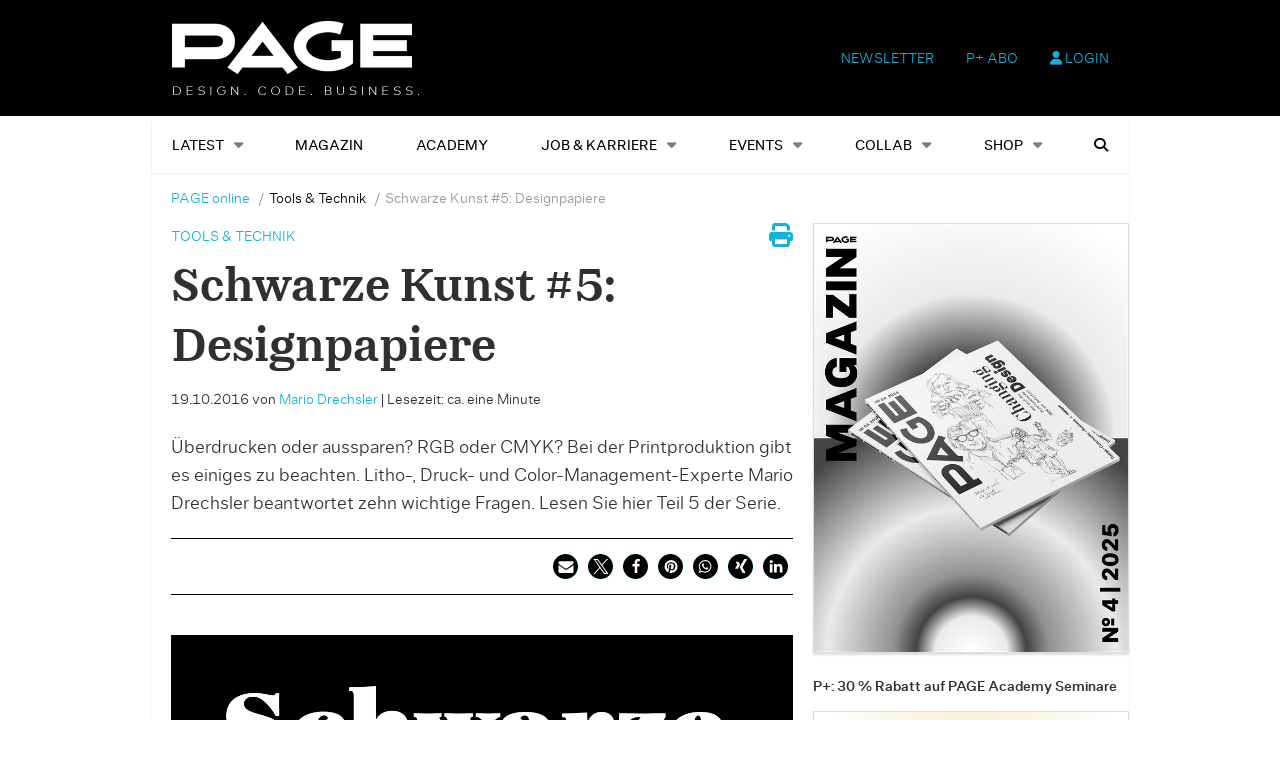

--- FILE ---
content_type: text/html; charset=UTF-8
request_url: https://page-online.de/tools-technik/schwarze-kunst-5/
body_size: 22384
content:
    <!Doctype html>
    <!--[if IE 7]>
<html class="no-js ie ie7" lang="de-DE" prefix="og: http://ogp.me/ns# article: http://ogp.me/ns/article#"><![endif]-->
    <!--[if IE 8]>
<html class="no-js ie ie8" lang="de-DE" prefix="og: http://ogp.me/ns# article: http://ogp.me/ns/article#"><![endif]-->
    <!--[if !IE]><!-->
<html class="no-js" lang="de-DE" prefix="og: http://ogp.me/ns# article: http://ogp.me/ns/article#"><!--<![endif]-->
    <head profile="http://gmpg.org/xfn/11">
        
                        <meta data-privacy-proxy-server="https://privacy-proxy-server.usercentrics.eu">
                    <link rel="dns-prefetch" href="//web.cmp.usercentrics.eu" />
        <link rel="dns-prefetch" href="//api.usercentrics.eu" />

        <link rel="preconnect" href="//web.cmp.usercentrics.eu">
        <link rel="preconnect" href="//api.usercentrics.eu">
                    <link rel="preconnect" href="//privacy-proxy.usercentrics.eu">
        
        <link rel="preload" href="//web.cmp.usercentrics.eu/ui/loader.js" as="script">
                    <link rel="preload" href="//privacy-proxy.usercentrics.eu/latest/uc-block.bundle.js" as="script">
        
        <script id="usercentrics-cmp"
                data-settings-id="TbJgYaZJz"
                src="https://web.cmp.usercentrics.eu/ui/loader.js"
            async>
        </script>

                    <script type="application/javascript" src="https://privacy-proxy.usercentrics.eu/latest/uc-block.bundle.js"></script>
        
    
                    <!-- Google Tag Manager head -->
        <script>
            dataLayer = [];
        </script>
        <script type="text/plain" data-usercentrics="Google Tag Manager">(function (w, d, s, l, i) {
                w[l] = w[l] || [];
                w[l].push({
                    'gtm.start':
                        new Date().getTime(), event: 'gtm.js'
                });
                var f = d.getElementsByTagName(s)[0],
                    j = d.createElement(s), dl = l != 'dataLayer' ? '&l=' + l : '';
                j.async = true;
                j.src = 'https://www.googletagmanager.com/gtm.js?id=' + i + dl;
                f.parentNode.insertBefore(j, f);
            })(window, document, 'script', 'dataLayer', 'GTM-TNK2KT');
        </script>
        <!-- End Google Tag Manager -->
    
        <meta name="application-name" content="PAGE online">
        <meta name="msapplication-TileColor" content="#ffffff">
        <meta name="viewport" content="width=device-width, initial-scale=1">
        <meta http-equiv="Content-Type" content="text/html; charset=UTF-8" />

<!-- Diese Seite wurde optimiert mit wpSEO (https://www.wpseo.org). -->
<title>Schwarze Kunst #5: Designpapiere › PAGE online</title>
<meta name="description" content="Überdrucken oder aussparen? RGB oder CMYK? Bei der Printproduktion gibt es einiges zu beachten. Litho-, Druck- und Color-Management-Experte ..." />
<meta name="robots" content="index, follow" />
<link rel="canonical" href="https://page-online.de/tools-technik/schwarze-kunst-5/" />


        
        

        
<link rel='dns-prefetch' href='//fonts.ebnermedia.de' />

<link rel="alternate" type="application/rss+xml" title="PAGE online &raquo; Feed" href="https://page-online.de/feed/" />
<link rel="alternate" type="application/rss+xml" title="PAGE online &raquo; Kommentar-Feed" href="https://page-online.de/comments/feed/" />
<link rel="alternate" type="application/rss+xml" title="PAGE online &raquo; Schwarze Kunst #5: Designpapiere Kommentar-Feed" href="https://page-online.de/tools-technik/schwarze-kunst-5/feed/" />
<link rel="alternate" title="oEmbed (JSON)" type="application/json+oembed" href="https://page-online.de/wp-json/oembed/1.0/embed?url=https%3A%2F%2Fpage-online.de%2Ftools-technik%2Fschwarze-kunst-5%2F" />
<link rel="alternate" title="oEmbed (XML)" type="text/xml+oembed" href="https://page-online.de/wp-json/oembed/1.0/embed?url=https%3A%2F%2Fpage-online.de%2Ftools-technik%2Fschwarze-kunst-5%2F&#038;format=xml" />
<style id='wp-img-auto-sizes-contain-inline-css' type='text/css'>
img:is([sizes=auto i],[sizes^="auto," i]){contain-intrinsic-size:3000px 1500px}
/*# sourceURL=wp-img-auto-sizes-contain-inline-css */
</style>
<style id='wp-emoji-styles-inline-css' type='text/css'>

	img.wp-smiley, img.emoji {
		display: inline !important;
		border: none !important;
		box-shadow: none !important;
		height: 1em !important;
		width: 1em !important;
		margin: 0 0.07em !important;
		vertical-align: -0.1em !important;
		background: none !important;
		padding: 0 !important;
	}
/*# sourceURL=wp-emoji-styles-inline-css */
</style>
<style id='wp-block-library-inline-css' type='text/css'>
:root{--wp-block-synced-color:#7a00df;--wp-block-synced-color--rgb:122,0,223;--wp-bound-block-color:var(--wp-block-synced-color);--wp-editor-canvas-background:#ddd;--wp-admin-theme-color:#007cba;--wp-admin-theme-color--rgb:0,124,186;--wp-admin-theme-color-darker-10:#006ba1;--wp-admin-theme-color-darker-10--rgb:0,107,160.5;--wp-admin-theme-color-darker-20:#005a87;--wp-admin-theme-color-darker-20--rgb:0,90,135;--wp-admin-border-width-focus:2px}@media (min-resolution:192dpi){:root{--wp-admin-border-width-focus:1.5px}}.wp-element-button{cursor:pointer}:root .has-very-light-gray-background-color{background-color:#eee}:root .has-very-dark-gray-background-color{background-color:#313131}:root .has-very-light-gray-color{color:#eee}:root .has-very-dark-gray-color{color:#313131}:root .has-vivid-green-cyan-to-vivid-cyan-blue-gradient-background{background:linear-gradient(135deg,#00d084,#0693e3)}:root .has-purple-crush-gradient-background{background:linear-gradient(135deg,#34e2e4,#4721fb 50%,#ab1dfe)}:root .has-hazy-dawn-gradient-background{background:linear-gradient(135deg,#faaca8,#dad0ec)}:root .has-subdued-olive-gradient-background{background:linear-gradient(135deg,#fafae1,#67a671)}:root .has-atomic-cream-gradient-background{background:linear-gradient(135deg,#fdd79a,#004a59)}:root .has-nightshade-gradient-background{background:linear-gradient(135deg,#330968,#31cdcf)}:root .has-midnight-gradient-background{background:linear-gradient(135deg,#020381,#2874fc)}:root{--wp--preset--font-size--normal:16px;--wp--preset--font-size--huge:42px}.has-regular-font-size{font-size:1em}.has-larger-font-size{font-size:2.625em}.has-normal-font-size{font-size:var(--wp--preset--font-size--normal)}.has-huge-font-size{font-size:var(--wp--preset--font-size--huge)}.has-text-align-center{text-align:center}.has-text-align-left{text-align:left}.has-text-align-right{text-align:right}.has-fit-text{white-space:nowrap!important}#end-resizable-editor-section{display:none}.aligncenter{clear:both}.items-justified-left{justify-content:flex-start}.items-justified-center{justify-content:center}.items-justified-right{justify-content:flex-end}.items-justified-space-between{justify-content:space-between}.screen-reader-text{border:0;clip-path:inset(50%);height:1px;margin:-1px;overflow:hidden;padding:0;position:absolute;width:1px;word-wrap:normal!important}.screen-reader-text:focus{background-color:#ddd;clip-path:none;color:#444;display:block;font-size:1em;height:auto;left:5px;line-height:normal;padding:15px 23px 14px;text-decoration:none;top:5px;width:auto;z-index:100000}html :where(.has-border-color){border-style:solid}html :where([style*=border-top-color]){border-top-style:solid}html :where([style*=border-right-color]){border-right-style:solid}html :where([style*=border-bottom-color]){border-bottom-style:solid}html :where([style*=border-left-color]){border-left-style:solid}html :where([style*=border-width]){border-style:solid}html :where([style*=border-top-width]){border-top-style:solid}html :where([style*=border-right-width]){border-right-style:solid}html :where([style*=border-bottom-width]){border-bottom-style:solid}html :where([style*=border-left-width]){border-left-style:solid}html :where(img[class*=wp-image-]){height:auto;max-width:100%}:where(figure){margin:0 0 1em}html :where(.is-position-sticky){--wp-admin--admin-bar--position-offset:var(--wp-admin--admin-bar--height,0px)}@media screen and (max-width:600px){html :where(.is-position-sticky){--wp-admin--admin-bar--position-offset:0px}}

/*# sourceURL=wp-block-library-inline-css */
</style><style id='global-styles-inline-css' type='text/css'>
:root{--wp--preset--aspect-ratio--square: 1;--wp--preset--aspect-ratio--4-3: 4/3;--wp--preset--aspect-ratio--3-4: 3/4;--wp--preset--aspect-ratio--3-2: 3/2;--wp--preset--aspect-ratio--2-3: 2/3;--wp--preset--aspect-ratio--16-9: 16/9;--wp--preset--aspect-ratio--9-16: 9/16;--wp--preset--color--black: #000000;--wp--preset--color--cyan-bluish-gray: #abb8c3;--wp--preset--color--white: #ffffff;--wp--preset--color--pale-pink: #f78da7;--wp--preset--color--vivid-red: #cf2e2e;--wp--preset--color--luminous-vivid-orange: #ff6900;--wp--preset--color--luminous-vivid-amber: #fcb900;--wp--preset--color--light-green-cyan: #7bdcb5;--wp--preset--color--vivid-green-cyan: #00d084;--wp--preset--color--pale-cyan-blue: #8ed1fc;--wp--preset--color--vivid-cyan-blue: #0693e3;--wp--preset--color--vivid-purple: #9b51e0;--wp--preset--gradient--vivid-cyan-blue-to-vivid-purple: linear-gradient(135deg,rgb(6,147,227) 0%,rgb(155,81,224) 100%);--wp--preset--gradient--light-green-cyan-to-vivid-green-cyan: linear-gradient(135deg,rgb(122,220,180) 0%,rgb(0,208,130) 100%);--wp--preset--gradient--luminous-vivid-amber-to-luminous-vivid-orange: linear-gradient(135deg,rgb(252,185,0) 0%,rgb(255,105,0) 100%);--wp--preset--gradient--luminous-vivid-orange-to-vivid-red: linear-gradient(135deg,rgb(255,105,0) 0%,rgb(207,46,46) 100%);--wp--preset--gradient--very-light-gray-to-cyan-bluish-gray: linear-gradient(135deg,rgb(238,238,238) 0%,rgb(169,184,195) 100%);--wp--preset--gradient--cool-to-warm-spectrum: linear-gradient(135deg,rgb(74,234,220) 0%,rgb(151,120,209) 20%,rgb(207,42,186) 40%,rgb(238,44,130) 60%,rgb(251,105,98) 80%,rgb(254,248,76) 100%);--wp--preset--gradient--blush-light-purple: linear-gradient(135deg,rgb(255,206,236) 0%,rgb(152,150,240) 100%);--wp--preset--gradient--blush-bordeaux: linear-gradient(135deg,rgb(254,205,165) 0%,rgb(254,45,45) 50%,rgb(107,0,62) 100%);--wp--preset--gradient--luminous-dusk: linear-gradient(135deg,rgb(255,203,112) 0%,rgb(199,81,192) 50%,rgb(65,88,208) 100%);--wp--preset--gradient--pale-ocean: linear-gradient(135deg,rgb(255,245,203) 0%,rgb(182,227,212) 50%,rgb(51,167,181) 100%);--wp--preset--gradient--electric-grass: linear-gradient(135deg,rgb(202,248,128) 0%,rgb(113,206,126) 100%);--wp--preset--gradient--midnight: linear-gradient(135deg,rgb(2,3,129) 0%,rgb(40,116,252) 100%);--wp--preset--font-size--small: 13px;--wp--preset--font-size--medium: 20px;--wp--preset--font-size--large: 36px;--wp--preset--font-size--x-large: 42px;--wp--preset--spacing--20: 0.44rem;--wp--preset--spacing--30: 0.67rem;--wp--preset--spacing--40: 1rem;--wp--preset--spacing--50: 1.5rem;--wp--preset--spacing--60: 2.25rem;--wp--preset--spacing--70: 3.38rem;--wp--preset--spacing--80: 5.06rem;--wp--preset--shadow--natural: 6px 6px 9px rgba(0, 0, 0, 0.2);--wp--preset--shadow--deep: 12px 12px 50px rgba(0, 0, 0, 0.4);--wp--preset--shadow--sharp: 6px 6px 0px rgba(0, 0, 0, 0.2);--wp--preset--shadow--outlined: 6px 6px 0px -3px rgb(255, 255, 255), 6px 6px rgb(0, 0, 0);--wp--preset--shadow--crisp: 6px 6px 0px rgb(0, 0, 0);}:where(.is-layout-flex){gap: 0.5em;}:where(.is-layout-grid){gap: 0.5em;}body .is-layout-flex{display: flex;}.is-layout-flex{flex-wrap: wrap;align-items: center;}.is-layout-flex > :is(*, div){margin: 0;}body .is-layout-grid{display: grid;}.is-layout-grid > :is(*, div){margin: 0;}:where(.wp-block-columns.is-layout-flex){gap: 2em;}:where(.wp-block-columns.is-layout-grid){gap: 2em;}:where(.wp-block-post-template.is-layout-flex){gap: 1.25em;}:where(.wp-block-post-template.is-layout-grid){gap: 1.25em;}.has-black-color{color: var(--wp--preset--color--black) !important;}.has-cyan-bluish-gray-color{color: var(--wp--preset--color--cyan-bluish-gray) !important;}.has-white-color{color: var(--wp--preset--color--white) !important;}.has-pale-pink-color{color: var(--wp--preset--color--pale-pink) !important;}.has-vivid-red-color{color: var(--wp--preset--color--vivid-red) !important;}.has-luminous-vivid-orange-color{color: var(--wp--preset--color--luminous-vivid-orange) !important;}.has-luminous-vivid-amber-color{color: var(--wp--preset--color--luminous-vivid-amber) !important;}.has-light-green-cyan-color{color: var(--wp--preset--color--light-green-cyan) !important;}.has-vivid-green-cyan-color{color: var(--wp--preset--color--vivid-green-cyan) !important;}.has-pale-cyan-blue-color{color: var(--wp--preset--color--pale-cyan-blue) !important;}.has-vivid-cyan-blue-color{color: var(--wp--preset--color--vivid-cyan-blue) !important;}.has-vivid-purple-color{color: var(--wp--preset--color--vivid-purple) !important;}.has-black-background-color{background-color: var(--wp--preset--color--black) !important;}.has-cyan-bluish-gray-background-color{background-color: var(--wp--preset--color--cyan-bluish-gray) !important;}.has-white-background-color{background-color: var(--wp--preset--color--white) !important;}.has-pale-pink-background-color{background-color: var(--wp--preset--color--pale-pink) !important;}.has-vivid-red-background-color{background-color: var(--wp--preset--color--vivid-red) !important;}.has-luminous-vivid-orange-background-color{background-color: var(--wp--preset--color--luminous-vivid-orange) !important;}.has-luminous-vivid-amber-background-color{background-color: var(--wp--preset--color--luminous-vivid-amber) !important;}.has-light-green-cyan-background-color{background-color: var(--wp--preset--color--light-green-cyan) !important;}.has-vivid-green-cyan-background-color{background-color: var(--wp--preset--color--vivid-green-cyan) !important;}.has-pale-cyan-blue-background-color{background-color: var(--wp--preset--color--pale-cyan-blue) !important;}.has-vivid-cyan-blue-background-color{background-color: var(--wp--preset--color--vivid-cyan-blue) !important;}.has-vivid-purple-background-color{background-color: var(--wp--preset--color--vivid-purple) !important;}.has-black-border-color{border-color: var(--wp--preset--color--black) !important;}.has-cyan-bluish-gray-border-color{border-color: var(--wp--preset--color--cyan-bluish-gray) !important;}.has-white-border-color{border-color: var(--wp--preset--color--white) !important;}.has-pale-pink-border-color{border-color: var(--wp--preset--color--pale-pink) !important;}.has-vivid-red-border-color{border-color: var(--wp--preset--color--vivid-red) !important;}.has-luminous-vivid-orange-border-color{border-color: var(--wp--preset--color--luminous-vivid-orange) !important;}.has-luminous-vivid-amber-border-color{border-color: var(--wp--preset--color--luminous-vivid-amber) !important;}.has-light-green-cyan-border-color{border-color: var(--wp--preset--color--light-green-cyan) !important;}.has-vivid-green-cyan-border-color{border-color: var(--wp--preset--color--vivid-green-cyan) !important;}.has-pale-cyan-blue-border-color{border-color: var(--wp--preset--color--pale-cyan-blue) !important;}.has-vivid-cyan-blue-border-color{border-color: var(--wp--preset--color--vivid-cyan-blue) !important;}.has-vivid-purple-border-color{border-color: var(--wp--preset--color--vivid-purple) !important;}.has-vivid-cyan-blue-to-vivid-purple-gradient-background{background: var(--wp--preset--gradient--vivid-cyan-blue-to-vivid-purple) !important;}.has-light-green-cyan-to-vivid-green-cyan-gradient-background{background: var(--wp--preset--gradient--light-green-cyan-to-vivid-green-cyan) !important;}.has-luminous-vivid-amber-to-luminous-vivid-orange-gradient-background{background: var(--wp--preset--gradient--luminous-vivid-amber-to-luminous-vivid-orange) !important;}.has-luminous-vivid-orange-to-vivid-red-gradient-background{background: var(--wp--preset--gradient--luminous-vivid-orange-to-vivid-red) !important;}.has-very-light-gray-to-cyan-bluish-gray-gradient-background{background: var(--wp--preset--gradient--very-light-gray-to-cyan-bluish-gray) !important;}.has-cool-to-warm-spectrum-gradient-background{background: var(--wp--preset--gradient--cool-to-warm-spectrum) !important;}.has-blush-light-purple-gradient-background{background: var(--wp--preset--gradient--blush-light-purple) !important;}.has-blush-bordeaux-gradient-background{background: var(--wp--preset--gradient--blush-bordeaux) !important;}.has-luminous-dusk-gradient-background{background: var(--wp--preset--gradient--luminous-dusk) !important;}.has-pale-ocean-gradient-background{background: var(--wp--preset--gradient--pale-ocean) !important;}.has-electric-grass-gradient-background{background: var(--wp--preset--gradient--electric-grass) !important;}.has-midnight-gradient-background{background: var(--wp--preset--gradient--midnight) !important;}.has-small-font-size{font-size: var(--wp--preset--font-size--small) !important;}.has-medium-font-size{font-size: var(--wp--preset--font-size--medium) !important;}.has-large-font-size{font-size: var(--wp--preset--font-size--large) !important;}.has-x-large-font-size{font-size: var(--wp--preset--font-size--x-large) !important;}
/*# sourceURL=global-styles-inline-css */
</style>

<style id='classic-theme-styles-inline-css' type='text/css'>
/*! This file is auto-generated */
.wp-block-button__link{color:#fff;background-color:#32373c;border-radius:9999px;box-shadow:none;text-decoration:none;padding:calc(.667em + 2px) calc(1.333em + 2px);font-size:1.125em}.wp-block-file__button{background:#32373c;color:#fff;text-decoration:none}
/*# sourceURL=/wp-includes/css/classic-themes.min.css */
</style>
<link rel='stylesheet' id='eep-portfolio-select2-css' href='https://page-online.de/app/plugins/ebner-essentials-page/application/modules/portfolio/assets/css/select2.min.css?ver=4.0.3' type='text/css' media='all' />
<link rel='stylesheet' id='font-awesome-css' href='https://fonts.ebnermedia.de/css/fontawesome/all.css?ver=2.0' type='text/css' media='all' />
<link rel='stylesheet' id='font-edie-and-eddy-css' href='https://fonts.ebnermedia.de/css/edie-and-eddy.css?ver=2.0' type='text/css' media='all' />
<link rel='stylesheet' id='font-allrounder-grotesk-css' href='https://fonts.ebnermedia.de/css/allrounder-grotesk.css?ver=2.0' type='text/css' media='all' />
<link rel='stylesheet' id='child-styles-css' href='https://page-online.de/app/themes/ebner-theme-child-page-online/assets/css/site.min.css?ver=2.0' type='text/css' media='all' />
<link rel='stylesheet' id='child-styles-print-css' href='https://page-online.de/app/themes/ebner-theme-child-page-online/assets/css/print.min.css?ver=2.0' type='text/css' media='print' />
<script type="text/javascript" src="https://page-online.de/wp/wp-includes/js/jquery/jquery.min.js?ver=3.7.1" id="jquery-core-js"></script>
<script type="text/javascript" src="https://page-online.de/wp/wp-includes/js/jquery/jquery-migrate.min.js?ver=3.4.1&#039; defer=&#039;defer" id="jquery-migrate-js"></script>
<script type="text/javascript" id="ee-paywall-frontend-js-extra">
/* <![CDATA[ */
var ee_paywall_vars = {"ajaxurl":"https://page-online.de/wp/wp-admin/admin-ajax.php"};
//# sourceURL=ee-paywall-frontend-js-extra
/* ]]> */
</script>
<script type="text/javascript" src="https://page-online.de/app/plugins/ebner-essentials/application/modules/paywall/assets/js/paywall.js?ver=2020-05-11&#039; defer=&#039;defer" id="ee-paywall-frontend-js"></script>
<script type="text/javascript" id="utils-js-extra">
/* <![CDATA[ */
var userSettings = {"url":"/wp/","uid":"0","time":"1769580802","secure":"1"};
//# sourceURL=utils-js-extra
/* ]]> */
</script>
<script type="text/javascript" src="https://page-online.de/wp/wp-includes/js/utils.min.js?ver=6.9&#039; defer=&#039;defer" id="utils-js"></script>
<link rel="https://api.w.org/" href="https://page-online.de/wp-json/" /><link rel="alternate" title="JSON" type="application/json" href="https://page-online.de/wp-json/wp/v2/posts/555238" /><link rel='shortlink' href='https://page-online.de/?p=555238' />
<meta property="og:title" name="og:title" content="Schwarze Kunst #5: Designpapiere" />
<meta property="og:type" name="og:type" content="article" />
<meta property="og:image" name="og:image" content="https://page-online.de/app/uploads/2016/09/1016_SchwarzeKunst_05.png" />
<meta property="og:url" name="og:url" content="https://page-online.de/tools-technik/schwarze-kunst-5/" />
<meta property="og:description" name="og:description" content="Überdrucken oder aussparen? RGB oder CMYK? Bei der Printproduktion gibt es einiges zu beachten. Litho-, Druck- und Color-Management-Experte Mario Drechsler beantwortet zehn wichtige Fragen. Lesen Sie hier Teil 5 der Serie. Wie farbverbindlich lässt sich auf Designpapieren produzieren? Auch ein Standard hat seine Grenzen. Bei speziellen Sorten, auf die kein Druckstandard wirklich gut passt, sollte..." />
<meta property="og:locale" name="og:locale" content="de_DE" />
<meta property="og:site_name" name="og:site_name" content="PAGE online" />
<meta property="twitter:card" name="twitter:card" content="summary_large_image" />
<meta property="article:tag" name="article:tag" content="Drucktechniken" />
<meta property="article:section" name="article:section" content="Tools &amp; Technik" />
<meta property="article:published_time" name="article:published_time" content="2016-10-19T07:00:34+02:00" />
<meta property="article:modified_time" name="article:modified_time" content="2016-09-19T13:17:26+02:00" />
<meta property="article:author" name="article:author" content="https://page-online.de/author/mario-drechsler/" />
    <script type="application/ld+json">{
    "@context": "https://schema.org",
    "@type": "Article",
    "mainEntityOfPage": {
        "@type": "WebPage",
        "@id": "https://page-online.de/tools-technik/schwarze-kunst-5/"
    },
    "headline": "Schwarze Kunst #5: Designpapiere",
    "image": "https://page-online.de/app/uploads/2016/09/1016_SchwarzeKunst_05.png",
    "datePublished": "2016-10-19T07:00:34+02:00",
    "dateModified": "2016-09-19T13:17:26+02:00",
    "author": {
        "@type": "Person",
        "name": "Mario Drechsler"
    },
    "publisher": {
        "@type": "Organization",
        "name": "PAGE FindYourCompany",
        "logo": {
            "@type": "ImageObject",
            "url": "https://page-online.de/app/uploads/2020/04/page_logo_claim2x-1.png"
        }
    },
    "description": "Überdrucken oder aussparen? RGB oder CMYK? Bei der Printproduktion gibt es einiges zu beachten. Litho-, Druck- und Color-Management-Experte Mario Drechsler beantwortet zehn wichtige Fragen. Lesen Sie hier Teil 5 der Serie.   Wie farbverbindlich lässt sich auf Designpapieren produzieren? Auch ein Standard hat seine Grenzen. Bei speziellen Sorten,...",
    "isAccessibleForFree": true
}</script>
	    

			<style type="text/css" id="wp-custom-css">
			div#gform_fields_1 {
    grid-row-gap: 15px !important;
}
.home-slider {
    margin-top: -48px;
}

div#post-773062 h1, div#post-773062 p.p-block {
    padding: 0 20px;
}		</style>
		
        <!--  iPhone Web App Home Screen Icon -->
<link rel="apple-touch-icon" sizes="57x57" href="https://page-online.de/app/themes/ebner-theme-child-page-online/assets/img/devices/apple-icon-57x57.png"/>
<link rel="apple-touch-icon" sizes="60x60" href="https://page-online.de/app/themes/ebner-theme-child-page-online/assets/img/devices/apple-icon-60x60.png"/>
<link rel="apple-touch-icon" sizes="72x72" href="https://page-online.de/app/themes/ebner-theme-child-page-online/assets/img/devices/apple-icon-72x72.png"/>
<link rel="apple-touch-icon" sizes="76x76" href="https://page-online.de/app/themes/ebner-theme-child-page-online/assets/img/devices/apple-icon-76x76.png"/>
<link rel="apple-touch-icon" sizes="114x114" href="https://page-online.de/app/themes/ebner-theme-child-page-online/assets/img/devices/apple-icon-114x114.png"/>
<link rel="apple-touch-icon" sizes="120x120" href="https://page-online.de/app/themes/ebner-theme-child-page-online/assets/img/devices/apple-icon-120x120.png"/>
<link rel="apple-touch-icon" sizes="144x144" href="https://page-online.de/app/themes/ebner-theme-child-page-online/assets/img/devices/apple-icon-144x144.png"/>
<link rel="apple-touch-icon" sizes="152x152" href="https://page-online.de/app/themes/ebner-theme-child-page-online/assets/img/devices/apple-icon-152x152.png"/>
<link rel="apple-touch-icon" href="https://page-online.de/app/themes/ebner-theme-child-page-online/assets/img/devices/apple-icon-precomposed.png"/>

<!--  Android Web App Home Screen Icon -->
<link rel="shortcut icon" href="https://page-online.de/app/themes/ebner-theme-child-page-online/assets/img/devices/android-icon-36x36.png" sizes="36x36">
<link rel="shortcut icon" href="https://page-online.de/app/themes/ebner-theme-child-page-online/assets/img/devices/android-icon-48x48.png" sizes="48x48">
<link rel="shortcut icon" href="https://page-online.de/app/themes/ebner-theme-child-page-online/assets/img/devices/android-icon-72x72.png" sizes="72x72">
<link rel="shortcut icon" href="https://page-online.de/app/themes/ebner-theme-child-page-online/assets/img/devices/android-icon-96x96.png" sizes="96x96">
<link rel="shortcut icon" href="https://page-online.de/app/themes/ebner-theme-child-page-online/assets/img/devices/android-icon-144x144.png" sizes="144x144">
<link rel="shortcut icon" href="https://page-online.de/app/themes/ebner-theme-child-page-online/assets/img/devices/android-icon-192x192.png" sizes="192x192">


<link rel="icon" type="image/png" sizes="16x16" href="https://page-online.de/app/themes/ebner-theme-child-page-online/assets/img/devices/favicon-16x16.png">
<link rel="icon" type="image/png" sizes="32x32" href="https://page-online.de/app/themes/ebner-theme-child-page-online/assets/img/devices/favicon-32x32.png">
<link rel="icon" type="image/png" sizes="96x96" href="https://page-online.de/app/themes/ebner-theme-child-page-online/assets/img/devices/favicon-96x96.png">
<link rel="icon" type="image/png" sizes="192x192" href="https://page-online.de/app/themes/ebner-theme-child-page-online/assets/img/devices/android-icon-192x192.png">
<link rel="manifest" href="https://page-online.de/app/themes/ebner-theme-child-page-online/assets/img/devices/manifest.json">
<meta name="msapplication-TileColor" content="#ffffff">
<meta name="msapplication-TileImage" content="https://page-online.de/app/themes/ebner-theme-child-page-online/assets/img/devices/ms-icon-144x144.png">
<meta name="theme-color" content="#ffffff">

<!-- Favicon and Feed -->
<link rel="shortcut icon" type="image/png" href="https://page-online.de/app/themes/ebner-theme-child-page-online/assets/img/favicon.ico">
<link rel="alternate" type="application/rss+xml" title="PAGE online Feed" href="https://page-online.de/feed/">

<!-- Enable Startup Image for iOS Home Screen Web App -->
<meta name="apple-mobile-web-app-capable" content="yes"/>
<link rel="apple-touch-startup-image" href="https://page-online.de/app/themes/ebner-theme-child-page-online/assets/img/devices/page-load.png"/>

<!-- Startup Image iPad Landscape (748x1024) -->
<link rel="apple-touch-startup-image"
      href="https://page-online.de/app/themes/ebner-theme-child-page-online/assets/img/devices/page-load-ipad-landscape.png"
      media="screen and (min-device-width: 481px) and (max-device-width: 1024px) and (orientation:landscape)"/>
<!-- Startup Image iPad Portrait (768x1004) -->
<link rel="apple-touch-startup-image"
      href="https://page-online.de/app/themes/ebner-theme-child-page-online/assets/img/devices/page-load-ipad-portrait.png"
      media="screen and (min-device-width: 481px) and (max-device-width: 1024px) and (orientation:portrait)"/>
<!-- Startup Image iPhone (320x460) -->
<link rel="apple-touch-startup-image" href="https://page-online.de/app/themes/ebner-theme-child-page-online/assets/img/devices/page-load.png"
      media="screen and (max-device-width: 320px)"/>
                    <link rel="preload" href="https://pagead2.googlesyndication.com/tag/js/gpt.js" as="script">    <script  async="async" src="https://pagead2.googlesyndication.com/tag/js/gpt.js"></script>
    <script >
        var googletag = googletag || {};
        googletag.cmd = googletag.cmd || [];
    </script>
    <script >
        googletag.cmd.push( function () {

			var mapping_billboard = googletag.sizeMapping().addSize( [641, 250], [[940, 250], [960, 250], [970, 250], [980, 250]] ).addSize( [0,0], [[300, 250], [320, 75], [320, 100]] ).build();
var mapping_leaderboard = googletag.sizeMapping().addSize( [641, 250], [[468, 60], [728, 90], [960, 90]] ).addSize( [0,0], [[300, 100], [320, 50], [320, 75]] ).build();
var mapping_skyscraper_left = googletag.sizeMapping().addSize( [641, 250], [[120, 600], [160, 600], [200, 600], [300, 600]] ).addSize( [0,0], [[1, 1]] ).build();
var mapping_skyscraper_right = googletag.sizeMapping().addSize( [641, 250], [[120, 600], [160, 600], [200, 600], [300, 600]] ).addSize( [0,0], [[1, 1]] ).build();

		googletag.defineSlot( '/21615746714/PAG_D_Billboard', [[940, 250], [960, 250], [970, 250], [980, 250]], 'div-gpt-ad- 1557154500365-0').defineSizeMapping(mapping_billboard).addService( googletag.pubads() );
		googletag.defineSlot( '/21615746714/PAG_D_Leaderboard', [[468, 60], [728, 90], [960, 90]], 'div-gpt-  ad-1557215107680-0').defineSizeMapping(mapping_leaderboard).addService( googletag.pubads() );
		googletag.defineSlot( '/21615746714/PAG_D_Skylinks', [[120, 600], [160, 600], [200, 600], [300, 600]], 'div-gpt-ad- 1557155150841-0').defineSizeMapping(mapping_skyscraper_left).addService( googletag.pubads() );
		googletag.defineSlot( '/21615746714/PAG_D_Skyrechts', [[120, 600], [160, 600], [200, 600], [300, 600]], 'div-gpt-ad- 1557155386009-0').defineSizeMapping(mapping_skyscraper_right).addService( googletag.pubads() );
		googletag.defineSlot( '/21615746714/PAG_D_Content_1', [[300, 250], [300, 600]], 'div-gpt-ad-1557156545265-0').addService( googletag.pubads() );
		googletag.defineSlot( '/21615746714/PAG_D_Content_2', [[300, 250], [300, 600]], 'div-gpt-ad-1557157298418-0').addService( googletag.pubads() );
		googletag.defineSlot( '/21615746714/PAG_D_Content_3', [[300, 250], [300, 600]], 'div-gpt-ad-1557157545147-0').addService( googletag.pubads() );
		googletag.defineSlot( '/21615746714/PAG_D_Content_4', [[300, 250], [300, 600]], 'div-gpt-ad-1557210642490-0').addService( googletag.pubads() );
		googletag.defineSlot( '/21615746714/PAG_D_Content-Spezial', [[1, 1]], 'div-gpt-ad-1557155596517-0').addService( googletag.pubads() );
		googletag.defineSlot( '/21615746714/PAG_D_Content-Sidebar', [[300, 250], [300, 600]], 'div-gpt-ad-1557155849991-0').addService( googletag.pubads() );
		googletag.defineSlot( '/21615746714/PAG_D_Content-Video', [[300, 250], [300, 170]], 'div-gpt-ad-1557156029786-0').addService( googletag.pubads() );
 		googletag.pubads().setTargeting( "site", [ "drucktechniken" ] );
googletag.pubads().setPrivacySettings( { limitedAds: true } );            googletag.pubads().enableSingleRequest();
            googletag.pubads().collapseEmptyDivs();
            googletag.enableServices();
        } );
		        window.onload = function () {
            jQuery( window ).resize( function () {
                googletag.pubads().refresh();
                // console.log( 'refresh' );
            } );
        };
		    </script>
	        
        
        
        


        
    <link rel='stylesheet' id='shariffcss-css' href='https://page-online.de/app/plugins/shariff/css/shariff.min.css?ver=4.6.15' type='text/css' media='all' />
<meta name="generator" content="WP Rocket 3.20.3" data-wpr-features="wpr_desktop" /></head>

<body class="wp-singular post-template-default single single-post postid-555238 single-format-standard wp-theme-ebner-theme-mother wp-child-theme-ebner-theme-child-page-online new-ebner-theme-body new-ebner-theme-page" id="site-top">
        <!-- Google Tag Manager (noscript) beginning body-->
        <noscript>
            <iframe src="https://www.googletagmanager.com/ns.html?id=GTM-TNK2KT"
                    height="0" width="0" style="display:none;visibility:hidden"></iframe>
        </noscript>
        <!-- End Google Tag Manager (noscript) -->
	

<div data-rocket-location-hash="164dfd36b26e45a37156217aea119696" class="grid-header-outer-wrapper">
    <div data-rocket-location-hash="eda1931c16dc70e7bba0b4871e722ae2" class="grid-container">
        <div data-rocket-location-hash="22ff17350d308c42aedb8fd75aa8d714" class="off-canvas-content" data-off-canvas-content>
            <header id="title-bar" class="page-header">
                <!-- desktop -->
                <div class="show-for-medium">
                    <div class="grid-x colophon-container">
                        <div class="header-colophon medium-4">
							<a href="https://page-online.de" title="PAGE online" class="logo-link" ><img src="https://page-online.de/app/uploads/2020/04/page_logo_claim2x-1.png" class="logo-image" alt="PAGE online"></a>                        </div>
                        <div class="header-menus-container medium-8">
                            <div class="header-menus">
								<nav class="login-menu-header"><ul id="menu-login-menu"><li id="menu-item-772994" class="menu-item menu-item-type-post_type menu-item-object-page menu-item-772994"><a href="https://page-online.de/newsletter/">Newsletter</a></li>
<li id="menu-item-772993" class="menu-item menu-item-type-post_type menu-item-object-page menu-item-772993"><a href="https://page-online.de/abo/">P+ Abo</a></li>
<li id="menu-item-660772" class="plenigo-account-link menu-item menu-item-type-custom menu-item-object-custom menu-item-660772"><a href="/mein-konto"><i class="fas fa-user"></i> LOGIN</a></li>
</ul></nav>                            </div>
                            <!-- social / meta -->
                        </div>
                    </div>
                </div>
                <!-- desktop END -->
            </header>
        </div>
    </div>
</div>
<div data-rocket-location-hash="07278faca4d7f00cee4fb403e70d7854" class="grid-container">
	<div data-rocket-location-hash="c5112903763c123dbcf749b160454d53" id="ad-top" class="ad-superbanner adtech">
    <div data-rocket-location-hash="692ad72b7e64253ba98f4b752833e66d" class="ad-outer">
        <div class="ad-inner">
			<!-- /21615746714/PAG_D_Leaderboard -->
    <div id='div-gpt-  ad-1557215107680-0'>
        <script >
            googletag.cmd.push( function () {
                googletag.display( 'div-gpt-  ad-1557215107680-0' );
            } );
        </script>
    </div>        </div>
    </div>
    <div data-rocket-location-hash="057a4b3885a4b3cd18af00ca5cc093d5" class="clear"></div>
</div>
<div data-rocket-location-hash="5d74a1a16efd6fbc5f4319730117403f" id="ad-right" class="ad-skyscraper ad-right adtech">
	<!-- /21615746714/PAG_D_Skyrechts -->
    <div id='div-gpt-ad- 1557155386009-0'>
        <script >
            googletag.cmd.push( function () {
                googletag.display( 'div-gpt-ad- 1557155386009-0' );
            } );
        </script>
    </div></div>
<div data-rocket-location-hash="cbb53c91363fc20bdc5fc8e5a2190add" id="ad-left" class="ad-skyscraper ad-left adtech">
	<!-- /21615746714/PAG_D_Skylinks -->
    <div id='div-gpt-ad- 1557155150841-0'>
        <script >
            googletag.cmd.push( function () {
                googletag.display( 'div-gpt-ad- 1557155150841-0' );
            } );
        </script>
    </div></div>    <div class="off-canvas-wrapper">
        <!-- mobile header -->
        <div class="show-for-small-only">
            <div class="grid-x">
                <div class="header-colophon cell small-12">
					<a href="https://page-online.de" title="PAGE online" class="logo-image-wrapper" ><img src="https://page-online.de/app/uploads/2020/04/Logo_white_small-1.png" class="logo-image" alt="PAGE online"></a>                    <div class="button-group">
                        <div class="custom-button toggle-search" role="button" id="toggle-search"></div>
                        <div class="custom-button toggle-menu" role="button" id="toggle-menu"></div>
                    </div>
                </div>
            </div>
        </div>
        <!-- mobile END -->
        <div class="show-for-medium">
            <div class="grid-x" data-sticky-container id="menu-sticks-here">
                <div class="main-navigation-container cell medium-12 no-gutter sticky" data-sticky data-margin-top="0"
                     data-top-anchor="menu-sticks-here">
					<nav class="main-navigation"><ul id="menu-main-menu" class="menu" data-dropdown-menu><li class="logo-small" ><a href="https://page-online.de" >
<img src="https://page-online.de/app/themes/ebner-theme-child-page-online/assets/img/logo-menu-black-small.png" alt="PAGE" />
</a></li><li id="menu-item-14" class="menu-item menu-item-type-custom menu-item-object-custom menu-item-home menu-item-has-children menu-item-14"><a href="https://page-online.de/">Latest</a>
<ul class="sub-menu">
	<li id="menu-item-773604" class="menu-item menu-item-type-taxonomy menu-item-object-post_tag menu-item-773604"><a href="https://page-online.de/thema/page/">PAGE+</a></li>
	<li id="menu-item-773601" class="menu-item menu-item-type-post_type menu-item-object-page menu-item-773601"><a href="https://page-online.de/impuls/">IMPULS</a></li>
	<li id="menu-item-772982" class="menu-item menu-item-type-taxonomy menu-item-object-category menu-item-772982"><a href="https://page-online.de/kreation/">Kreation</a></li>
	<li id="menu-item-773603" class="menu-item menu-item-type-taxonomy menu-item-object-category current-post-ancestor current-menu-parent current-post-parent menu-item-773603"><a href="https://page-online.de/tools-technik/">Tools &amp; Technik</a></li>
	<li id="menu-item-772983" class="menu-item menu-item-type-taxonomy menu-item-object-category menu-item-772983"><a href="https://page-online.de/typografie/">Typografie</a></li>
	<li id="menu-item-773768" class="menu-item menu-item-type-taxonomy menu-item-object-post_tag menu-item-773768"><a href="https://page-online.de/thema/nachwuchs/">Young Talents</a></li>
	<li id="menu-item-772984" class="menu-item menu-item-type-taxonomy menu-item-object-category menu-item-772984"><a href="https://page-online.de/bild/">Bild</a></li>
	<li id="menu-item-772985" class="menu-item menu-item-type-taxonomy menu-item-object-category menu-item-772985"><a href="https://page-online.de/branche-karriere/">Branche &amp; Karriere</a></li>
	<li id="menu-item-773767" class="menu-item menu-item-type-post_type menu-item-object-page menu-item-773767"><a href="https://page-online.de/alle-themen/">Alle Themen</a></li>
</ul>
</li>
<li id="menu-item-670298" class="menu-item menu-item-type-custom menu-item-object-custom menu-item-670298"><a href="/shop/einzelhefte/">Magazin</a></li>
<li id="menu-item-781719" class="menu-item menu-item-type-custom menu-item-object-custom menu-item-781719"><a target="_blank" href="https://page-online.de/thema/seminare/">Academy</a></li>
<li id="menu-item-772991" class="menu-item menu-item-type-custom menu-item-object-custom menu-item-has-children menu-item-772991"><a href="/branche-karriere/">Job &#038; Karriere</a>
<ul class="sub-menu">
	<li id="menu-item-535001" class="menu-item menu-item-type-custom menu-item-object-custom menu-item-535001"><a href="http://stellenmarkt.page-online.de">Stellenmarkt</a></li>
	<li id="menu-item-773766" class="menu-item menu-item-type-taxonomy menu-item-object-post_tag menu-item-773766"><a href="https://page-online.de/thema/page-connect/">PAGE Connect</a></li>
	<li id="menu-item-1197" class="menu-item menu-item-type-post_type menu-item-object-page menu-item-1197"><a href="https://page-online.de/portfolios/">Portfolios</a></li>
	<li id="menu-item-772986" class="menu-item menu-item-type-taxonomy menu-item-object-category menu-item-772986"><a href="https://page-online.de/wettbewerbe/">Wettbewerbe</a></li>
	<li id="menu-item-612249" class="menu-item menu-item-type-post_type menu-item-object-page menu-item-612249"><a href="https://page-online.de/findyourcompany/">#findyourcompany</a></li>
</ul>
</li>
<li id="menu-item-773031" class="menu-item menu-item-type-custom menu-item-object-custom menu-item-has-children menu-item-773031"><a href="/events">Events</a>
<ul class="sub-menu">
	<li id="menu-item-773034" class="menu-item menu-item-type-custom menu-item-object-custom menu-item-773034"><a target="_blank" href="https://www.designbusinessdays.de">Design Business Days</a></li>
	<li id="menu-item-773033" class="menu-item menu-item-type-custom menu-item-object-custom menu-item-773033"><a href="/events">Termine</a></li>
</ul>
</li>
<li id="menu-item-806035" class="menu-item menu-item-type-custom menu-item-object-custom menu-item-has-children menu-item-806035"><a href="https://page-online.de/gba">Collab</a>
<ul class="sub-menu">
	<li id="menu-item-806036" class="menu-item menu-item-type-taxonomy menu-item-object-category menu-item-806036"><a href="https://page-online.de/gba/">German Brand Award 2026</a></li>
</ul>
</li>
<li id="menu-item-137" class="menu-item menu-item-type-custom menu-item-object-custom menu-item-has-children menu-item-137"><a href="/shop">Shop</a>
<ul class="sub-menu">
	<li id="menu-item-773774" class="menu-item menu-item-type-taxonomy menu-item-object-product-category menu-item-773774"><a href="https://page-online.de/shop/abos/">Abo</a></li>
	<li id="menu-item-773775" class="menu-item menu-item-type-taxonomy menu-item-object-product-category menu-item-773775"><a href="https://page-online.de/shop/einzelhefte/">Einzelausgaben</a></li>
	<li id="menu-item-773772" class="menu-item menu-item-type-taxonomy menu-item-object-product-category menu-item-773772"><a href="https://page-online.de/shop/edossiers/">eDossiers</a></li>
	<li id="menu-item-772987" class="menu-item menu-item-type-taxonomy menu-item-object-category menu-item-772987"><a href="https://page-online.de/rankings/">Rankings</a></li>
	<li id="menu-item-773773" class="menu-item menu-item-type-taxonomy menu-item-object-product-category menu-item-773773"><a href="https://page-online.de/shop/connect-downloads/">Connect Booklets</a></li>
	<li id="menu-item-773776" class="menu-item menu-item-type-custom menu-item-object-custom menu-item-773776"><a href="https://page-online.de/thema/seminare/">Webinare</a></li>
</ul>
</li>
<li id="menu-item-670300" class="menu-search show-for-medium menu-item menu-item-type-custom menu-item-object-custom menu-item-670300"><a href="#" title="Suche öffnen"><i class="fas fa-search"></i></a></li>
</ul></nav>                    <div class="header-search cell small-12 no-gutter">
						<form role="search" method="get" class="search-form" action="https://page-online.de">
    <div class="input-fields">
        <input class="search-terms" type="search" value="" name="suche" placeholder="Suchbegriff eingeben" aria-required="true" required>
		        <div class="search-filter-options">
            <label><input type="radio" name="filter" value="" class="no-filter" checked>
				Alles</label>
			                <label><input type="radio" name="filter" value="event-calendar-item" class="ee_te_search_in_post_type_event-calendar-item">
					Events</label>
			                <label><input type="radio" name="filter" value="products" class="ee_te_search_in_post_type_products">
					Shop</label>
			                <label><input type="radio" name="filter" value="issue" class="ee_te_search_in_post_type_issue">
					Heftausgaben</label>
			</div>
		    </div>
    <div class="button-group show-for-medium">
        <button class="custom-button" type="submit">Suchen</button>
        <div class="custom-button close-search" role="button" aria-label="Suchformular verbergen"></div>
    </div>
    <button class="custom-button toggle-search show-for-small-only" aria-label="Suchformular zeigen oder verbergen"></button>
</form>                    </div>
                </div>
            </div>
        </div>

        <aside class="off-canvas-absolute position-left show-for-small-only mobile-aside-menu" id="mobile-aside-menu" data-off-canvas>
			<nav class="login-menu-header"><ul id="menu-login-menu-1"><li class="menu-item menu-item-type-post_type menu-item-object-page menu-item-772994"><a href="https://page-online.de/newsletter/">Newsletter</a></li>
<li class="menu-item menu-item-type-post_type menu-item-object-page menu-item-772993"><a href="https://page-online.de/abo/">P+ Abo</a></li>
<li class="plenigo-account-link menu-item menu-item-type-custom menu-item-object-custom menu-item-660772"><a href="/mein-konto"><i class="fas fa-user"></i> LOGIN</a></li>
</ul></nav>			
	<div class="mobile-menus-container show">
		<nav class="mobile-navigation main-menu"><ul id="menu-main-menu-1" class="menu"><li class="menu-item menu-item-type-custom menu-item-object-custom menu-item-home menu-item-has-children menu-item-14"><a href="https://page-online.de/">Latest</a>
<ul class="sub-menu">
	<li class="menu-item menu-item-type-taxonomy menu-item-object-post_tag menu-item-773604"><a href="https://page-online.de/thema/page/">PAGE+</a></li>
	<li class="menu-item menu-item-type-post_type menu-item-object-page menu-item-773601"><a href="https://page-online.de/impuls/">IMPULS</a></li>
	<li class="menu-item menu-item-type-taxonomy menu-item-object-category menu-item-772982"><a href="https://page-online.de/kreation/">Kreation</a></li>
	<li class="menu-item menu-item-type-taxonomy menu-item-object-category current-post-ancestor current-menu-parent current-post-parent menu-item-773603"><a href="https://page-online.de/tools-technik/">Tools &amp; Technik</a></li>
	<li class="menu-item menu-item-type-taxonomy menu-item-object-category menu-item-772983"><a href="https://page-online.de/typografie/">Typografie</a></li>
	<li class="menu-item menu-item-type-taxonomy menu-item-object-post_tag menu-item-773768"><a href="https://page-online.de/thema/nachwuchs/">Young Talents</a></li>
	<li class="menu-item menu-item-type-taxonomy menu-item-object-category menu-item-772984"><a href="https://page-online.de/bild/">Bild</a></li>
	<li class="menu-item menu-item-type-taxonomy menu-item-object-category menu-item-772985"><a href="https://page-online.de/branche-karriere/">Branche &amp; Karriere</a></li>
	<li class="menu-item menu-item-type-post_type menu-item-object-page menu-item-773767"><a href="https://page-online.de/alle-themen/">Alle Themen</a></li>
</ul>
</li>
<li class="menu-item menu-item-type-custom menu-item-object-custom menu-item-670298"><a href="/shop/einzelhefte/">Magazin</a></li>
<li class="menu-item menu-item-type-custom menu-item-object-custom menu-item-781719"><a target="_blank" href="https://page-online.de/thema/seminare/">Academy</a></li>
<li class="menu-item menu-item-type-custom menu-item-object-custom menu-item-has-children menu-item-772991"><a href="/branche-karriere/">Job &#038; Karriere</a>
<ul class="sub-menu">
	<li class="menu-item menu-item-type-custom menu-item-object-custom menu-item-535001"><a href="http://stellenmarkt.page-online.de">Stellenmarkt</a></li>
	<li class="menu-item menu-item-type-taxonomy menu-item-object-post_tag menu-item-773766"><a href="https://page-online.de/thema/page-connect/">PAGE Connect</a></li>
	<li class="menu-item menu-item-type-post_type menu-item-object-page menu-item-1197"><a href="https://page-online.de/portfolios/">Portfolios</a></li>
	<li class="menu-item menu-item-type-taxonomy menu-item-object-category menu-item-772986"><a href="https://page-online.de/wettbewerbe/">Wettbewerbe</a></li>
	<li class="menu-item menu-item-type-post_type menu-item-object-page menu-item-612249"><a href="https://page-online.de/findyourcompany/">#findyourcompany</a></li>
</ul>
</li>
<li class="menu-item menu-item-type-custom menu-item-object-custom menu-item-has-children menu-item-773031"><a href="/events">Events</a>
<ul class="sub-menu">
	<li class="menu-item menu-item-type-custom menu-item-object-custom menu-item-773034"><a target="_blank" href="https://www.designbusinessdays.de">Design Business Days</a></li>
	<li class="menu-item menu-item-type-custom menu-item-object-custom menu-item-773033"><a href="/events">Termine</a></li>
</ul>
</li>
<li class="menu-item menu-item-type-custom menu-item-object-custom menu-item-has-children menu-item-806035"><a href="https://page-online.de/gba">Collab</a>
<ul class="sub-menu">
	<li class="menu-item menu-item-type-taxonomy menu-item-object-category menu-item-806036"><a href="https://page-online.de/gba/">German Brand Award 2026</a></li>
</ul>
</li>
<li class="menu-item menu-item-type-custom menu-item-object-custom menu-item-has-children menu-item-137"><a href="/shop">Shop</a>
<ul class="sub-menu">
	<li class="menu-item menu-item-type-taxonomy menu-item-object-product-category menu-item-773774"><a href="https://page-online.de/shop/abos/">Abo</a></li>
	<li class="menu-item menu-item-type-taxonomy menu-item-object-product-category menu-item-773775"><a href="https://page-online.de/shop/einzelhefte/">Einzelausgaben</a></li>
	<li class="menu-item menu-item-type-taxonomy menu-item-object-product-category menu-item-773772"><a href="https://page-online.de/shop/edossiers/">eDossiers</a></li>
	<li class="menu-item menu-item-type-taxonomy menu-item-object-category menu-item-772987"><a href="https://page-online.de/rankings/">Rankings</a></li>
	<li class="menu-item menu-item-type-taxonomy menu-item-object-product-category menu-item-773773"><a href="https://page-online.de/shop/connect-downloads/">Connect Booklets</a></li>
	<li class="menu-item menu-item-type-custom menu-item-object-custom menu-item-773776"><a href="https://page-online.de/thema/seminare/">Webinare</a></li>
</ul>
</li>
<li class="menu-search show-for-medium menu-item menu-item-type-custom menu-item-object-custom menu-item-670300"><a href="#" title="Suche öffnen"><i class="fas fa-search"></i></a></li>
</ul></nav><nav class="mobile-navigation meta-menu"><ul id="menu-header-menu" class="menu"><li id="menu-item-92" class="menu-item menu-item-type-post_type menu-item-object-page menu-item-92"><a href="https://page-online.de/about/">About</a></li>
<li id="menu-item-87197" class="menu-item menu-item-type-post_type menu-item-object-page menu-item-87197"><a href="https://page-online.de/kontakt/">Kontakt</a></li>
<li id="menu-item-490397" class="menu-item menu-item-type-post_type menu-item-object-page menu-item-490397"><a href="https://page-online.de/mediadaten/">Partnerships &#038; Mediadaten 2026</a></li>
<li id="menu-item-97" class="menu-item menu-item-type-post_type menu-item-object-page menu-item-97"><a href="https://page-online.de/impressum/">Impressum</a></li>
<li id="menu-item-98" class="menu-item menu-item-type-custom menu-item-object-custom menu-item-98"><a target="_blank" href="https://www.ebnermedia.de/datenschutzerklaerung/index.html">Datenschutz</a></li>
<li id="menu-item-103" class="menu-item menu-item-type-post_type menu-item-object-page menu-item-103"><a href="https://page-online.de/rss-2/">RSS</a></li>
</ul></nav>	</div>
	<div class="mobile-search-container">
		<form role="search" method="get" class="search-form" action="https://page-online.de">
    <div class="input-fields">
        <input class="search-terms" type="search" value="" name="suche" placeholder="Suchbegriff eingeben" aria-required="true" required>
		        <div class="search-filter-options">
            <label><input type="radio" name="filter" value="" class="no-filter" checked>
				Alles</label>
			                <label><input type="radio" name="filter" value="event-calendar-item" class="ee_te_search_in_post_type_event-calendar-item">
					Events</label>
			                <label><input type="radio" name="filter" value="products" class="ee_te_search_in_post_type_products">
					Shop</label>
			                <label><input type="radio" name="filter" value="issue" class="ee_te_search_in_post_type_issue">
					Heftausgaben</label>
			</div>
		    </div>
    <div class="button-group show-for-medium">
        <button class="custom-button" type="submit">Suchen</button>
        <div class="custom-button close-search" role="button" aria-label="Suchformular verbergen"></div>
    </div>
    <button class="custom-button toggle-search show-for-small-only" aria-label="Suchformular zeigen oder verbergen"></button>
</form>	</div>
        </aside>

<div id="ad-under-menu" class="ad-billboard adtech admanager">
	<!-- /21615746714/PAG_D_Billboard -->
    <div id='div-gpt-ad- 1557154500365-0'>
        <script >
            googletag.cmd.push( function () {
                googletag.display( 'div-gpt-ad- 1557154500365-0' );
            } );
        </script>
    </div></div><div class="breadcrumb-container grid-x show-for-medium">
    <div class="cell small-12">
		<div role="term">
	<nav class="breadcrumbs" role="navigation" aria-label="breadcrumbs"><li role="menuitem"><a href="https://page-online.de">PAGE online</a></li><li role="menuitem"><a href="https://page-online.de/tools-technik/">Tools &amp; Technik</a></li><li class="wt-bc-title bc-title">Schwarze Kunst #5: Designpapiere</li></nav></div>
    </div>
</div>
<div class="grid-x single-post">
    <div class="cell medium-8 small-12" role="main">
        <div class="grid-x single-post-container">
	        							<article id="post-555238" class="single-post-content cell small-12">

	
    <!-- product widget -->
	
	<div class="single-post-flag-container">
    <div>
								                <div class="post-category">
                    <a href="https://page-online.de/tools-technik/">Tools &amp; Technik</a>
                </div>
					    </div>
    <div>
        <a href="#" class="print-article" title="Artikel drucken" role="button" onclick="window.print();">
            <i class="fas fa-print"></i>
        </a>
    </div>
</div>
	
<h1>Schwarze Kunst #5: Designpapiere</h1>

	
	<div class="author-date-container">
		<span class="publish"> <time datetime="19.10.2016">19.10.2016</time> <span class="byline author">von <a href="https://page-online.de/author/mario-drechsler/">Mario Drechsler</a></span></span>
	 | <span class="reading-time">Lesezeit: ca. eine Minute</span></div>

    <!-- wallpaper fallback banner -->
	

    <p>Überdrucken oder aussparen? RGB oder CMYK? Bei der Printproduktion gibt es einiges zu beachten. Litho-, Druck- und Color-Management-Experte Mario Drechsler beantwortet zehn wichtige Fragen. Lesen Sie hier Teil 5 der Serie.</p><div class="social-signals">
 <div class="shariff shariff-align-flex-end shariff-widget-align-flex-start"><ul class="shariff-buttons theme-round orientation-horizontal buttonsize-small"><li class="shariff-button mailto" style="background-color:#10b3dc"><a href="mailto:?body=https%3A%2F%2Fpage-online.de%2Ftools-technik%2Fschwarze-kunst-5%2F&subject=Schwarze%20Kunst%20%235%3A%20Designpapiere" title="Per E-Mail versenden" aria-label="Per E-Mail versenden" role="button" rel="noopener nofollow" class="shariff-link" style="; background-color:#000; color:#fff"><span class="shariff-icon" style=""><svg width="32px" height="20px" xmlns="http://www.w3.org/2000/svg" viewBox="0 0 32 32"><path fill="#999" d="M32 12.7v14.2q0 1.2-0.8 2t-2 0.9h-26.3q-1.2 0-2-0.9t-0.8-2v-14.2q0.8 0.9 1.8 1.6 6.5 4.4 8.9 6.1 1 0.8 1.6 1.2t1.7 0.9 2 0.4h0.1q0.9 0 2-0.4t1.7-0.9 1.6-1.2q3-2.2 8.9-6.1 1-0.7 1.8-1.6zM32 7.4q0 1.4-0.9 2.7t-2.2 2.2q-6.7 4.7-8.4 5.8-0.2 0.1-0.7 0.5t-1 0.7-0.9 0.6-1.1 0.5-0.9 0.2h-0.1q-0.4 0-0.9-0.2t-1.1-0.5-0.9-0.6-1-0.7-0.7-0.5q-1.6-1.1-4.7-3.2t-3.6-2.6q-1.1-0.7-2.1-2t-1-2.5q0-1.4 0.7-2.3t2.1-0.9h26.3q1.2 0 2 0.8t0.9 2z"/></svg></span></a></li><li class="shariff-button twitter" style="background-color:#10b3dc"><a href="https://twitter.com/share?url=https%3A%2F%2Fpage-online.de%2Ftools-technik%2Fschwarze-kunst-5%2F&text=Schwarze%20Kunst%20%235%3A%20Designpapiere" title="Bei X teilen" aria-label="Bei X teilen" role="button" rel="noopener nofollow" class="shariff-link" style="; background-color:#000; color:#fff" target="_blank"><span class="shariff-icon" style=""><svg width="32px" height="20px" xmlns="http://www.w3.org/2000/svg" viewBox="0 0 24 24"><path fill="#000" d="M14.258 10.152L23.176 0h-2.113l-7.747 8.813L7.133 0H0l9.352 13.328L0 23.973h2.113l8.176-9.309 6.531 9.309h7.133zm-2.895 3.293l-.949-1.328L2.875 1.56h3.246l6.086 8.523.945 1.328 7.91 11.078h-3.246zm0 0"/></svg></span></a></li><li class="shariff-button facebook" style="background-color:#10b3dc"><a href="https://www.facebook.com/sharer/sharer.php?u=https%3A%2F%2Fpage-online.de%2Ftools-technik%2Fschwarze-kunst-5%2F" title="Bei Facebook teilen" aria-label="Bei Facebook teilen" role="button" rel="nofollow" class="shariff-link" style="; background-color:#000; color:#fff" target="_blank"><span class="shariff-icon" style=""><svg width="32px" height="20px" xmlns="http://www.w3.org/2000/svg" viewBox="0 0 18 32"><path fill="#3b5998" d="M17.1 0.2v4.7h-2.8q-1.5 0-2.1 0.6t-0.5 1.9v3.4h5.2l-0.7 5.3h-4.5v13.6h-5.5v-13.6h-4.5v-5.3h4.5v-3.9q0-3.3 1.9-5.2t5-1.8q2.6 0 4.1 0.2z"/></svg></span></a></li><li class="shariff-button pinterest" style="background-color:#10b3dc"><a href="https://www.pinterest.com/pin/create/link/?url=https%3A%2F%2Fpage-online.de%2Ftools-technik%2Fschwarze-kunst-5%2F&media=https%3A%2F%2Fpage-online.de%2Fapp%2Fuploads%2F2016%2F09%2F1016_SchwarzeKunst_05.png&description=Schwarze%20Kunst%20%235%3A%20Designpapiere" title="Bei Pinterest pinnen" aria-label="Bei Pinterest pinnen" role="button" rel="noopener nofollow" class="shariff-link" style="; background-color:#000; color:#fff" target="_blank"><span class="shariff-icon" style=""><svg width="32px" height="20px" xmlns="http://www.w3.org/2000/svg" viewBox="0 0 27 32"><path fill="#cb2027" d="M27.4 16q0 3.7-1.8 6.9t-5 5-6.9 1.9q-2 0-3.9-0.6 1.1-1.7 1.4-2.9 0.2-0.6 1-3.8 0.4 0.7 1.3 1.2t2 0.5q2.1 0 3.8-1.2t2.7-3.4 0.9-4.8q0-2-1.1-3.8t-3.1-2.9-4.5-1.2q-1.9 0-3.5 0.5t-2.8 1.4-2 2-1.2 2.3-0.4 2.4q0 1.9 0.7 3.3t2.1 2q0.5 0.2 0.7-0.4 0-0.1 0.1-0.5t0.2-0.5q0.1-0.4-0.2-0.8-0.9-1.1-0.9-2.7 0-2.7 1.9-4.6t4.9-2q2.7 0 4.2 1.5t1.5 3.8q0 3-1.2 5.2t-3.1 2.1q-1.1 0-1.7-0.8t-0.4-1.9q0.1-0.6 0.5-1.7t0.5-1.8 0.2-1.4q0-0.9-0.5-1.5t-1.4-0.6q-1.1 0-1.9 1t-0.8 2.6q0 1.3 0.4 2.2l-1.8 7.5q-0.3 1.2-0.2 3.2-3.7-1.6-6-5t-2.3-7.6q0-3.7 1.9-6.9t5-5 6.9-1.9 6.9 1.9 5 5 1.8 6.9z"/></svg></span></a></li><li class="shariff-button whatsapp" style="background-color:#10b3dc"><a href="https://api.whatsapp.com/send?text=https%3A%2F%2Fpage-online.de%2Ftools-technik%2Fschwarze-kunst-5%2F%20Schwarze%20Kunst%20%235%3A%20Designpapiere" title="Bei Whatsapp teilen" aria-label="Bei Whatsapp teilen" role="button" rel="noopener nofollow" class="shariff-link" style="; background-color:#000; color:#fff" target="_blank"><span class="shariff-icon" style=""><svg width="32px" height="20px" xmlns="http://www.w3.org/2000/svg" viewBox="0 0 32 32"><path fill="#34af23" d="M17.6 17.4q0.2 0 1.7 0.8t1.6 0.9q0 0.1 0 0.3 0 0.6-0.3 1.4-0.3 0.7-1.3 1.2t-1.8 0.5q-1 0-3.4-1.1-1.7-0.8-3-2.1t-2.6-3.3q-1.3-1.9-1.3-3.5v-0.1q0.1-1.6 1.3-2.8 0.4-0.4 0.9-0.4 0.1 0 0.3 0t0.3 0q0.3 0 0.5 0.1t0.3 0.5q0.1 0.4 0.6 1.6t0.4 1.3q0 0.4-0.6 1t-0.6 0.8q0 0.1 0.1 0.3 0.6 1.3 1.8 2.4 1 0.9 2.7 1.8 0.2 0.1 0.4 0.1 0.3 0 1-0.9t0.9-0.9zM14 26.9q2.3 0 4.3-0.9t3.6-2.4 2.4-3.6 0.9-4.3-0.9-4.3-2.4-3.6-3.6-2.4-4.3-0.9-4.3 0.9-3.6 2.4-2.4 3.6-0.9 4.3q0 3.6 2.1 6.6l-1.4 4.2 4.3-1.4q2.8 1.9 6.2 1.9zM14 2.2q2.7 0 5.2 1.1t4.3 2.9 2.9 4.3 1.1 5.2-1.1 5.2-2.9 4.3-4.3 2.9-5.2 1.1q-3.5 0-6.5-1.7l-7.4 2.4 2.4-7.2q-1.9-3.2-1.9-6.9 0-2.7 1.1-5.2t2.9-4.3 4.3-2.9 5.2-1.1z"/></svg></span></a></li><li class="shariff-button xing" style="background-color:#10b3dc"><a href="https://www.xing.com/spi/shares/new?url=https%3A%2F%2Fpage-online.de%2Ftools-technik%2Fschwarze-kunst-5%2F" title="Bei XING teilen" aria-label="Bei XING teilen" role="button" rel="noopener nofollow" class="shariff-link" style="; background-color:#000; color:#fff" target="_blank"><span class="shariff-icon" style=""><svg width="32px" height="20px" xmlns="http://www.w3.org/2000/svg" viewBox="0 0 25 32"><path fill="#126567" d="M10.7 11.9q-0.2 0.3-4.6 8.2-0.5 0.8-1.2 0.8h-4.3q-0.4 0-0.5-0.3t0-0.6l4.5-8q0 0 0 0l-2.9-5q-0.2-0.4 0-0.7 0.2-0.3 0.5-0.3h4.3q0.7 0 1.2 0.8zM25.1 0.4q0.2 0.3 0 0.7l-9.4 16.7 6 11q0.2 0.4 0 0.6-0.2 0.3-0.6 0.3h-4.3q-0.7 0-1.2-0.8l-6-11.1q0.3-0.6 9.5-16.8 0.4-0.8 1.2-0.8h4.3q0.4 0 0.5 0.3z"/></svg></span></a></li><li class="shariff-button linkedin" style="background-color:#10b3dc"><a href="https://www.linkedin.com/sharing/share-offsite/?url=https%3A%2F%2Fpage-online.de%2Ftools-technik%2Fschwarze-kunst-5%2F" title="Bei LinkedIn teilen" aria-label="Bei LinkedIn teilen" role="button" rel="noopener nofollow" class="shariff-link" style="; background-color:#000; color:#fff" target="_blank"><span class="shariff-icon" style=""><svg width="32px" height="20px" xmlns="http://www.w3.org/2000/svg" viewBox="0 0 27 32"><path fill="#0077b5" d="M6.2 11.2v17.7h-5.9v-17.7h5.9zM6.6 5.7q0 1.3-0.9 2.2t-2.4 0.9h0q-1.5 0-2.4-0.9t-0.9-2.2 0.9-2.2 2.4-0.9 2.4 0.9 0.9 2.2zM27.4 18.7v10.1h-5.9v-9.5q0-1.9-0.7-2.9t-2.3-1.1q-1.1 0-1.9 0.6t-1.2 1.5q-0.2 0.5-0.2 1.4v9.9h-5.9q0-7.1 0-11.6t0-5.3l0-0.9h5.9v2.6h0q0.4-0.6 0.7-1t1-0.9 1.6-0.8 2-0.3q3 0 4.9 2t1.9 6z"/></svg></span></a></li></ul></div></div>    <div id="teaser" class="">
		<p><span id="more-555238"></span></p>
<p><img decoding="async" class="aligncenter" src="https://page-online.de/app/uploads/2016/09/1016_SchwarzeKunst_05.png" alt="1016_SchwarzeKunst_05" /></p>
<p><i class="fas fa-circle page-shortcode"></i><strong>Wie farbverbindlich lässt sich auf Designpapieren produzieren?</strong></p>
<p>Auch ein Standard hat seine Grenzen. Bei speziellen Sorten, auf die kein Druckstandard wirklich gut passt, sollte ich den Kunden darauf hinweisen, dass der Standardproof nicht zwingend etwas mit dem späteren Druckergebnis zu tun haben wird. Schön wäre es, wenn die Papierhersteller kenntlich machen würden, dass eine Sor­te keinem Standardprofil entspricht. Oder gleich ein passendes ICC-Profil anbieten.<br />
Bei ungestrichenen Papieren kommt das natürlicher häufiger vor, bei gestri­che­nen eher selten. Ein Sonderfall ist das bei Kre­a­tiven beliebte heaven 42 von Scheufe­len. Dessen Oberfläche zeigt einen sehr eigenen Charakter. Die Farbe verändert sich vom nassen Zustand an der Maschine zum trockenen nicht unerheblich. Diese starke Farb­drift macht die verbindliche Simula­tion im Vorfeld schwierig. Also was kann man tun? Mit zertifizierter Messtechnik und speziel­len Color-Management-Tools kann ein Pro­fi das Papier per Proof simulieren. Wer auf Nummer sicher gehen will, kann die Druckerei einen Andruck machen lassen. Als Gestalter sollte ich beim Hersteller stets die Information einholen, wel­cher Standard für das gewählte Papier geeignet ist.</p>
<div class="horizontal-line-dotted"></div>
<figure class="image alignleft"><img decoding="async" class="alignnone" src="https://page-online.de/app/uploads/2016/09/1016_SchwarzeKunst_Mario.jpg" alt="1016_SchwarzeKunst_Mario" /></figure>
<p><strong>Über den Autor</strong></p>
<p>Mario Drechsler übernimmt mit seiner Firma <a href="http://www.highendmedia.de" target="_blank">Highendmedia</a> die technische Umsetzung von hochwertigen Printprodukten und berät Unternehmen, Verlage, Agenturen sowie Druckereien beim Color Management.</p>
<div class="horizontal-line-dotted"></div>
<p><a href="https://page-online.de/thema/drucktechnik/"><strong>Lesen Sie weitere Tipps zum Thema »Schwarze Kunst«</strong></a><strong><br />
</strong></p>    </div>

	
    <div class="article-tag-list">
		Schlagwörter: <a href="https://page-online.de/thema/drucktechniken/" rel="tag">Drucktechniken</a>    </div>

    <!-- social share buttons -->
	<div class="social-signals">
 <div class="shariff shariff-align-flex-end shariff-widget-align-flex-start"><ul class="shariff-buttons theme-round orientation-horizontal buttonsize-small"><li class="shariff-button mailto" style="background-color:#10b3dc"><a href="mailto:?body=https%3A%2F%2Fpage-online.de%2Ftools-technik%2Fschwarze-kunst-5%2F&subject=Schwarze%20Kunst%20%235%3A%20Designpapiere" title="Per E-Mail versenden" aria-label="Per E-Mail versenden" role="button" rel="noopener nofollow" class="shariff-link" style="; background-color:#000; color:#fff"><span class="shariff-icon" style=""><svg width="32px" height="20px" xmlns="http://www.w3.org/2000/svg" viewBox="0 0 32 32"><path fill="#999" d="M32 12.7v14.2q0 1.2-0.8 2t-2 0.9h-26.3q-1.2 0-2-0.9t-0.8-2v-14.2q0.8 0.9 1.8 1.6 6.5 4.4 8.9 6.1 1 0.8 1.6 1.2t1.7 0.9 2 0.4h0.1q0.9 0 2-0.4t1.7-0.9 1.6-1.2q3-2.2 8.9-6.1 1-0.7 1.8-1.6zM32 7.4q0 1.4-0.9 2.7t-2.2 2.2q-6.7 4.7-8.4 5.8-0.2 0.1-0.7 0.5t-1 0.7-0.9 0.6-1.1 0.5-0.9 0.2h-0.1q-0.4 0-0.9-0.2t-1.1-0.5-0.9-0.6-1-0.7-0.7-0.5q-1.6-1.1-4.7-3.2t-3.6-2.6q-1.1-0.7-2.1-2t-1-2.5q0-1.4 0.7-2.3t2.1-0.9h26.3q1.2 0 2 0.8t0.9 2z"/></svg></span></a></li><li class="shariff-button twitter" style="background-color:#10b3dc"><a href="https://twitter.com/share?url=https%3A%2F%2Fpage-online.de%2Ftools-technik%2Fschwarze-kunst-5%2F&text=Schwarze%20Kunst%20%235%3A%20Designpapiere" title="Bei X teilen" aria-label="Bei X teilen" role="button" rel="noopener nofollow" class="shariff-link" style="; background-color:#000; color:#fff" target="_blank"><span class="shariff-icon" style=""><svg width="32px" height="20px" xmlns="http://www.w3.org/2000/svg" viewBox="0 0 24 24"><path fill="#000" d="M14.258 10.152L23.176 0h-2.113l-7.747 8.813L7.133 0H0l9.352 13.328L0 23.973h2.113l8.176-9.309 6.531 9.309h7.133zm-2.895 3.293l-.949-1.328L2.875 1.56h3.246l6.086 8.523.945 1.328 7.91 11.078h-3.246zm0 0"/></svg></span></a></li><li class="shariff-button facebook" style="background-color:#10b3dc"><a href="https://www.facebook.com/sharer/sharer.php?u=https%3A%2F%2Fpage-online.de%2Ftools-technik%2Fschwarze-kunst-5%2F" title="Bei Facebook teilen" aria-label="Bei Facebook teilen" role="button" rel="nofollow" class="shariff-link" style="; background-color:#000; color:#fff" target="_blank"><span class="shariff-icon" style=""><svg width="32px" height="20px" xmlns="http://www.w3.org/2000/svg" viewBox="0 0 18 32"><path fill="#3b5998" d="M17.1 0.2v4.7h-2.8q-1.5 0-2.1 0.6t-0.5 1.9v3.4h5.2l-0.7 5.3h-4.5v13.6h-5.5v-13.6h-4.5v-5.3h4.5v-3.9q0-3.3 1.9-5.2t5-1.8q2.6 0 4.1 0.2z"/></svg></span></a></li><li class="shariff-button pinterest" style="background-color:#10b3dc"><a href="https://www.pinterest.com/pin/create/link/?url=https%3A%2F%2Fpage-online.de%2Ftools-technik%2Fschwarze-kunst-5%2F&media=https%3A%2F%2Fpage-online.de%2Fapp%2Fuploads%2F2016%2F09%2F1016_SchwarzeKunst_05.png&description=Schwarze%20Kunst%20%235%3A%20Designpapiere" title="Bei Pinterest pinnen" aria-label="Bei Pinterest pinnen" role="button" rel="noopener nofollow" class="shariff-link" style="; background-color:#000; color:#fff" target="_blank"><span class="shariff-icon" style=""><svg width="32px" height="20px" xmlns="http://www.w3.org/2000/svg" viewBox="0 0 27 32"><path fill="#cb2027" d="M27.4 16q0 3.7-1.8 6.9t-5 5-6.9 1.9q-2 0-3.9-0.6 1.1-1.7 1.4-2.9 0.2-0.6 1-3.8 0.4 0.7 1.3 1.2t2 0.5q2.1 0 3.8-1.2t2.7-3.4 0.9-4.8q0-2-1.1-3.8t-3.1-2.9-4.5-1.2q-1.9 0-3.5 0.5t-2.8 1.4-2 2-1.2 2.3-0.4 2.4q0 1.9 0.7 3.3t2.1 2q0.5 0.2 0.7-0.4 0-0.1 0.1-0.5t0.2-0.5q0.1-0.4-0.2-0.8-0.9-1.1-0.9-2.7 0-2.7 1.9-4.6t4.9-2q2.7 0 4.2 1.5t1.5 3.8q0 3-1.2 5.2t-3.1 2.1q-1.1 0-1.7-0.8t-0.4-1.9q0.1-0.6 0.5-1.7t0.5-1.8 0.2-1.4q0-0.9-0.5-1.5t-1.4-0.6q-1.1 0-1.9 1t-0.8 2.6q0 1.3 0.4 2.2l-1.8 7.5q-0.3 1.2-0.2 3.2-3.7-1.6-6-5t-2.3-7.6q0-3.7 1.9-6.9t5-5 6.9-1.9 6.9 1.9 5 5 1.8 6.9z"/></svg></span></a></li><li class="shariff-button whatsapp" style="background-color:#10b3dc"><a href="https://api.whatsapp.com/send?text=https%3A%2F%2Fpage-online.de%2Ftools-technik%2Fschwarze-kunst-5%2F%20Schwarze%20Kunst%20%235%3A%20Designpapiere" title="Bei Whatsapp teilen" aria-label="Bei Whatsapp teilen" role="button" rel="noopener nofollow" class="shariff-link" style="; background-color:#000; color:#fff" target="_blank"><span class="shariff-icon" style=""><svg width="32px" height="20px" xmlns="http://www.w3.org/2000/svg" viewBox="0 0 32 32"><path fill="#34af23" d="M17.6 17.4q0.2 0 1.7 0.8t1.6 0.9q0 0.1 0 0.3 0 0.6-0.3 1.4-0.3 0.7-1.3 1.2t-1.8 0.5q-1 0-3.4-1.1-1.7-0.8-3-2.1t-2.6-3.3q-1.3-1.9-1.3-3.5v-0.1q0.1-1.6 1.3-2.8 0.4-0.4 0.9-0.4 0.1 0 0.3 0t0.3 0q0.3 0 0.5 0.1t0.3 0.5q0.1 0.4 0.6 1.6t0.4 1.3q0 0.4-0.6 1t-0.6 0.8q0 0.1 0.1 0.3 0.6 1.3 1.8 2.4 1 0.9 2.7 1.8 0.2 0.1 0.4 0.1 0.3 0 1-0.9t0.9-0.9zM14 26.9q2.3 0 4.3-0.9t3.6-2.4 2.4-3.6 0.9-4.3-0.9-4.3-2.4-3.6-3.6-2.4-4.3-0.9-4.3 0.9-3.6 2.4-2.4 3.6-0.9 4.3q0 3.6 2.1 6.6l-1.4 4.2 4.3-1.4q2.8 1.9 6.2 1.9zM14 2.2q2.7 0 5.2 1.1t4.3 2.9 2.9 4.3 1.1 5.2-1.1 5.2-2.9 4.3-4.3 2.9-5.2 1.1q-3.5 0-6.5-1.7l-7.4 2.4 2.4-7.2q-1.9-3.2-1.9-6.9 0-2.7 1.1-5.2t2.9-4.3 4.3-2.9 5.2-1.1z"/></svg></span></a></li><li class="shariff-button xing" style="background-color:#10b3dc"><a href="https://www.xing.com/spi/shares/new?url=https%3A%2F%2Fpage-online.de%2Ftools-technik%2Fschwarze-kunst-5%2F" title="Bei XING teilen" aria-label="Bei XING teilen" role="button" rel="noopener nofollow" class="shariff-link" style="; background-color:#000; color:#fff" target="_blank"><span class="shariff-icon" style=""><svg width="32px" height="20px" xmlns="http://www.w3.org/2000/svg" viewBox="0 0 25 32"><path fill="#126567" d="M10.7 11.9q-0.2 0.3-4.6 8.2-0.5 0.8-1.2 0.8h-4.3q-0.4 0-0.5-0.3t0-0.6l4.5-8q0 0 0 0l-2.9-5q-0.2-0.4 0-0.7 0.2-0.3 0.5-0.3h4.3q0.7 0 1.2 0.8zM25.1 0.4q0.2 0.3 0 0.7l-9.4 16.7 6 11q0.2 0.4 0 0.6-0.2 0.3-0.6 0.3h-4.3q-0.7 0-1.2-0.8l-6-11.1q0.3-0.6 9.5-16.8 0.4-0.8 1.2-0.8h4.3q0.4 0 0.5 0.3z"/></svg></span></a></li><li class="shariff-button linkedin" style="background-color:#10b3dc"><a href="https://www.linkedin.com/sharing/share-offsite/?url=https%3A%2F%2Fpage-online.de%2Ftools-technik%2Fschwarze-kunst-5%2F" title="Bei LinkedIn teilen" aria-label="Bei LinkedIn teilen" role="button" rel="noopener nofollow" class="shariff-link" style="; background-color:#000; color:#fff" target="_blank"><span class="shariff-icon" style=""><svg width="32px" height="20px" xmlns="http://www.w3.org/2000/svg" viewBox="0 0 27 32"><path fill="#0077b5" d="M6.2 11.2v17.7h-5.9v-17.7h5.9zM6.6 5.7q0 1.3-0.9 2.2t-2.4 0.9h0q-1.5 0-2.4-0.9t-0.9-2.2 0.9-2.2 2.4-0.9 2.4 0.9 0.9 2.2zM27.4 18.7v10.1h-5.9v-9.5q0-1.9-0.7-2.9t-2.3-1.1q-1.1 0-1.9 0.6t-1.2 1.5q-0.2 0.5-0.2 1.4v9.9h-5.9q0-7.1 0-11.6t0-5.3l0-0.9h5.9v2.6h0q0.4-0.6 0.7-1t1-0.9 1.6-0.8 2-0.3q3 0 4.9 2t1.9 6z"/></svg></span></a></li></ul></div></div>
    <!-- product widget -->
	<div class="products-widget product-widget-container product-identifier grid-x"><div class="product-thumbnail-container cell small-3"><div class="product-thumbnail-wrapper"><img width="255" height="361" src="https://page-online.de/app/uploads/2020/03/titel_edossier_umweltfreundlich_drucken_1-2-255x361.jpg" class="attachment-product-widget-thumbnail size-product-widget-thumbnail wp-post-image" alt="Produkt: Download PAGE - Designratgeber - Umweltfreundlich drucken - kostenlos" decoding="async" fetchpriority="high" srcset="https://page-online.de/app/uploads/2020/03/titel_edossier_umweltfreundlich_drucken_1-2-255x361.jpg 255w, https://page-online.de/app/uploads/2020/03/titel_edossier_umweltfreundlich_drucken_1-2-510x721.jpg 510w, https://page-online.de/app/uploads/2020/03/titel_edossier_umweltfreundlich_drucken_1-2-768x1086.jpg 768w, https://page-online.de/app/uploads/2020/03/titel_edossier_umweltfreundlich_drucken_1-2-140x198.jpg 140w, https://page-online.de/app/uploads/2020/03/titel_edossier_umweltfreundlich_drucken_1-2-300x424.jpg 300w, https://page-online.de/app/uploads/2020/03/titel_edossier_umweltfreundlich_drucken_1-2.jpg 794w" sizes="(max-width: 255px) 100vw, 255px" /></div></div><div class="product-content cell small-9"><div class="h4 product-headline">Download PAGE - Designratgeber - Umweltfreundlich drucken - kostenlos</div><div class="product-description">Was Gestalter und ihre Kunden tun können, um nachhaltige Printerzeugnisse zu schaffen.</div><div><a class="product-button product-identifier-link" href="https://page-online.de/shop/edossier-designratgeber-umweltfreundlich-drucken/" data-product-name="Download PAGE - Designratgeber - Umweltfreundlich drucken - kostenlos" data-product-sku="PDDP1117" data-product-context="shop-widget" data-product-price="0.00" data-product-shipping="0" data-product-category="Downloads/eDossiers" data-product-brand="PAGE online" >Produkt anzeigen</a></div></div></div>
	
    <!-- comments -->
	<div id="article-comments" class="article-comments  ">
		<div id="comments" class="comment-list">
		<div class="wrapper">
			
				<div id="respond" class="comment-respond">
		<h3 id="reply-title" class="comment-reply-title">Schreibe einen Kommentar</h3><form action="https://page-online.de/wp/wp-comments-post.php" method="post" id="commentform" class="comment-form"><p class="comment-notes"><span id="email-notes">Deine E-Mail-Adresse wird nicht veröffentlicht.</span> <span class="required-field-message">Erforderliche Felder sind mit <span class="required">*</span> markiert.</span></p><p class="comment-form-comment"><label for="comment">Kommentar <span class="required">*</span></label> <textarea autocomplete="new-password"  id="d1b6b42cd6"  name="d1b6b42cd6"   cols="45" rows="8" maxlength="65525" required></textarea><textarea id="comment" aria-label="hp-comment" aria-hidden="true" name="comment" autocomplete="new-password" style="padding:0 !important;clip:rect(1px, 1px, 1px, 1px) !important;position:absolute !important;white-space:nowrap !important;height:1px !important;width:1px !important;overflow:hidden !important;" tabindex="-1"></textarea><script data-noptimize>document.getElementById("comment").setAttribute( "id", "aa0e76d8ed80e325236ce6670e68541e" );document.getElementById("d1b6b42cd6").setAttribute( "id", "comment" );</script></p><p class="comment-form-author"><label for="author">Name <span class="required">*</span></label> <input id="author" name="author" type="text" value="" size="30" maxlength="245" autocomplete="name" required /></p>
<p class="comment-form-email"><label for="email">E-Mail <span class="required">*</span></label> <input id="email" name="email" type="email" value="" size="30" maxlength="100" aria-describedby="email-notes" autocomplete="email" required /></p>
<p class="form-submit"><input name="submit" type="submit" id="submit" class="submit" value="Kommentar abschicken" /> <input type='hidden' name='comment_post_ID' value='555238' id='comment_post_ID' />
<input type='hidden' name='comment_parent' id='comment_parent' value='0' />
</p></form>	</div><!-- #respond -->
					<div class="privacy-policy">
					<a href="https://www.ebnermedia.de/datenschutzerklaerung" target="_blank">Datenschutzbestimmungen</a>
				</div>
					</div>
	</div>
</div>

    <!-- similar posts I-->
	<section class="similar-posts hide-for-print">
    <h2>Das könnte dich auch interessieren</h2>
    <div class="similar-posts-container tile-grid">
		            <div class="similar-post" role="listitem">
                <a href="https://page-online.de/tools-technik/die-poetry-camera-macht-keine-fotos/" title="Diesen Artikel lesen">
                    <div class="similar-post-image-container">
						<img width="300" height="300" src="https://page-online.de/app/uploads/2025/06/magnolia-square-large-300x300.jpg" class="attachment-column-1 size-column-1 wp-post-image" alt="Abbildung Poetry Camera" decoding="async" srcset="https://page-online.de/app/uploads/2025/06/magnolia-square-large-300x300.jpg 300w, https://page-online.de/app/uploads/2025/06/magnolia-square-large-510x510.jpg 510w, https://page-online.de/app/uploads/2025/06/magnolia-square-large-150x150.jpg 150w, https://page-online.de/app/uploads/2025/06/magnolia-square-large-768x768.jpg 768w, https://page-online.de/app/uploads/2025/06/magnolia-square-large-255x255.jpg 255w, https://page-online.de/app/uploads/2025/06/magnolia-square-large-140x140.jpg 140w, https://page-online.de/app/uploads/2025/06/magnolia-square-large-580x580.jpg 580w, https://page-online.de/app/uploads/2025/06/magnolia-square-large.jpg 1100w" sizes="(max-width: 300px) 100vw, 300px" />                    </div>
                    <div class="sp-title-container" role="article">
	                    <div class="tile-header">
					            <div class="post-category">Tools &amp; Technik</div>
			    <div class="show-for-small-only">
        <time class="publish" datetime="01.07.2025" pubdate class="">01.07.2025</time>
    </div>
</div>
                        <h3>Die Poetry Camera macht keine Fotos!</h3>
                    </div>
                </a>
            </div>
		            <div class="similar-post" role="listitem">
                <a href="https://page-online.de/kreation/world-id-juno-hebt-fuer-die-neue-munken-kampagne-ins-weltall-ab/" title="Diesen Artikel lesen">
                    <div class="similar-post-image-container">
						<img width="300" height="450" src="https://page-online.de/app/uploads/2025/06/MunkenCampaign2025-10-300x450.jpg" class="attachment-column-1 size-column-1 wp-post-image" alt="" decoding="async" srcset="https://page-online.de/app/uploads/2025/06/MunkenCampaign2025-10-300x450.jpg 300w, https://page-online.de/app/uploads/2025/06/MunkenCampaign2025-10-510x764.jpg 510w, https://page-online.de/app/uploads/2025/06/MunkenCampaign2025-10-768x1151.jpg 768w, https://page-online.de/app/uploads/2025/06/MunkenCampaign2025-10-255x382.jpg 255w, https://page-online.de/app/uploads/2025/06/MunkenCampaign2025-10-140x210.jpg 140w, https://page-online.de/app/uploads/2025/06/MunkenCampaign2025-10-427x640.jpg 427w, https://page-online.de/app/uploads/2025/06/MunkenCampaign2025-10.jpg 1000w" sizes="(max-width: 300px) 100vw, 300px" />                    </div>
                    <div class="sp-title-container" role="article">
	                    <div class="tile-header">
					            <div class="post-category">Kreation</div>
			    <div class="show-for-small-only">
        <time class="publish" datetime="23.06.2025" pubdate class="">23.06.2025</time>
    </div>
</div>
                        <h3>Die neue Munken-Kampagne hebt ins Weltall ab – und blickt auf die Erde</h3>
                    </div>
                </a>
            </div>
		            <div class="similar-post" role="listitem">
                <a href="https://page-online.de/kreation/dieser-co2-fussabdruck-muss-sich-nicht-verstecken/" title="Diesen Artikel lesen">
                    <div class="similar-post-image-container">
						<img width="300" height="200" src="https://page-online.de/app/uploads/2024/12/bedow-gbgt-box-honest-packaging-all-300x200.jpg" class="attachment-column-1 size-column-1 wp-post-image" alt="" decoding="async" loading="lazy" srcset="https://page-online.de/app/uploads/2024/12/bedow-gbgt-box-honest-packaging-all-300x200.jpg 300w, https://page-online.de/app/uploads/2024/12/bedow-gbgt-box-honest-packaging-all-510x340.jpg 510w, https://page-online.de/app/uploads/2024/12/bedow-gbgt-box-honest-packaging-all-768x512.jpg 768w, https://page-online.de/app/uploads/2024/12/bedow-gbgt-box-honest-packaging-all-255x170.jpg 255w, https://page-online.de/app/uploads/2024/12/bedow-gbgt-box-honest-packaging-all-140x93.jpg 140w, https://page-online.de/app/uploads/2024/12/bedow-gbgt-box-honest-packaging-all-580x387.jpg 580w, https://page-online.de/app/uploads/2024/12/bedow-gbgt-box-honest-packaging-all.jpg 1000w" sizes="auto, (max-width: 300px) 100vw, 300px" />                    </div>
                    <div class="sp-title-container" role="article">
	                    <div class="tile-header">
					            <div class="post-category">Kreation</div>
			    <div class="show-for-small-only">
        <time class="publish" datetime="07.01.2025" pubdate class="">07.01.2025</time>
    </div>
</div>
                        <h3>Dieser CO2-Fußabdruck muss sich nicht verstecken!</h3>
                    </div>
                </a>
            </div>
		            <div class="similar-post" role="listitem">
                <a href="https://page-online.de/kreation/karl-klammer-trifft-auf-chatgpt-der-studio-upstruct-kalender-ist-da/" title="Diesen Artikel lesen">
                    <div class="similar-post-image-container">
						<img width="300" height="450" src="https://page-online.de/app/uploads/2024/12/studio_upstruct-screen-print-calendar-2025-all-2-300x450.jpg" class="attachment-column-1 size-column-1 wp-post-image" alt="" decoding="async" loading="lazy" srcset="https://page-online.de/app/uploads/2024/12/studio_upstruct-screen-print-calendar-2025-all-2-300x450.jpg 300w, https://page-online.de/app/uploads/2024/12/studio_upstruct-screen-print-calendar-2025-all-2-510x765.jpg 510w, https://page-online.de/app/uploads/2024/12/studio_upstruct-screen-print-calendar-2025-all-2-768x1152.jpg 768w, https://page-online.de/app/uploads/2024/12/studio_upstruct-screen-print-calendar-2025-all-2-255x383.jpg 255w, https://page-online.de/app/uploads/2024/12/studio_upstruct-screen-print-calendar-2025-all-2-140x210.jpg 140w, https://page-online.de/app/uploads/2024/12/studio_upstruct-screen-print-calendar-2025-all-2-427x640.jpg 427w, https://page-online.de/app/uploads/2024/12/studio_upstruct-screen-print-calendar-2025-all-2.jpg 1000w" sizes="auto, (max-width: 300px) 100vw, 300px" />                    </div>
                    <div class="sp-title-container" role="article">
	                    <div class="tile-header">
					            <div class="post-category">Kreation</div>
			    <div class="show-for-small-only">
        <time class="publish" datetime="14.12.2024" pubdate class="">14.12.2024</time>
    </div>
</div>
                        <h3>Karl Klammer trifft ChatGPT: Der studio upstruct Kalender ist da</h3>
                    </div>
                </a>
            </div>
		            <div class="similar-post" role="listitem">
                <a href="https://page-online.de/kreation/2025-in-bewegung-der-neue-superkolor-kalender/" title="Diesen Artikel lesen">
                    <div class="similar-post-image-container">
						<img width="300" height="400" src="https://page-online.de/app/uploads/2024/11/Superkolor_2025_bunter-300x400.jpg" class="attachment-column-1 size-column-1 wp-post-image" alt="" decoding="async" loading="lazy" srcset="https://page-online.de/app/uploads/2024/11/Superkolor_2025_bunter-300x400.jpg 300w, https://page-online.de/app/uploads/2024/11/Superkolor_2025_bunter-510x680.jpg 510w, https://page-online.de/app/uploads/2024/11/Superkolor_2025_bunter-768x1024.jpg 768w, https://page-online.de/app/uploads/2024/11/Superkolor_2025_bunter-255x340.jpg 255w, https://page-online.de/app/uploads/2024/11/Superkolor_2025_bunter-140x187.jpg 140w, https://page-online.de/app/uploads/2024/11/Superkolor_2025_bunter-480x640.jpg 480w, https://page-online.de/app/uploads/2024/11/Superkolor_2025_bunter.jpg 1000w" sizes="auto, (max-width: 300px) 100vw, 300px" />                    </div>
                    <div class="sp-title-container" role="article">
	                    <div class="tile-header">
					            <div class="post-category">Kreation</div>
			    <div class="show-for-small-only">
        <time class="publish" datetime="30.11.2024" pubdate class="">30.11.2024</time>
    </div>
</div>
                        <h3>2025 in Bewegung: Der neue Superkolor Kalender</h3>
                    </div>
                </a>
            </div>
		            <div class="similar-post" role="listitem">
                <a href="https://page-online.de/bild/nachhaltig-drucken-wie-geht-das/" title="Diesen Artikel lesen">
                    <div class="similar-post-image-container">
						<img width="300" height="441" src="https://page-online.de/app/uploads/2024/02/Marko-Hanecke_Ratgeber-Nachhaltig-drucken-300x441.jpg" class="attachment-column-1 size-column-1 wp-post-image" alt="Publikation Nachhaltig drucken von Marko Hanecke" decoding="async" loading="lazy" srcset="https://page-online.de/app/uploads/2024/02/Marko-Hanecke_Ratgeber-Nachhaltig-drucken-300x441.jpg 300w, https://page-online.de/app/uploads/2024/02/Marko-Hanecke_Ratgeber-Nachhaltig-drucken-510x750.jpg 510w, https://page-online.de/app/uploads/2024/02/Marko-Hanecke_Ratgeber-Nachhaltig-drucken-768x1129.jpg 768w, https://page-online.de/app/uploads/2024/02/Marko-Hanecke_Ratgeber-Nachhaltig-drucken-255x375.jpg 255w, https://page-online.de/app/uploads/2024/02/Marko-Hanecke_Ratgeber-Nachhaltig-drucken-140x206.jpg 140w, https://page-online.de/app/uploads/2024/02/Marko-Hanecke_Ratgeber-Nachhaltig-drucken-435x640.jpg 435w, https://page-online.de/app/uploads/2024/02/Marko-Hanecke_Ratgeber-Nachhaltig-drucken.jpg 1000w" sizes="auto, (max-width: 300px) 100vw, 300px" />                    </div>
                    <div class="sp-title-container" role="article">
	                    <div class="tile-header">
					            <div class="post-category">Bild</div>
			    <div class="show-for-small-only">
        <time class="publish" datetime="02.03.2024" pubdate class="">02.03.2024</time>
    </div>
</div>
                        <h3>Nachhaltig drucken – wie geht das?</h3>
                    </div>
                </a>
            </div>
		    </div>
</section>
</article>							<!-- get posts categories and push them to dataLayer-->
		<script>
        window.dataLayer = window.dataLayer || [];
        window.dataLayer.push( { 'tags': ["Design B\u00fccher","Drucktechniken","Sustainability"] } );
	</script>
	        <script>
            window.dataLayer = window.dataLayer || [];
            window.dataLayer.push( { 'ContentSupport': 'none' } );
        </script>
	        </div>
    </div>
	<aside class="cell medium-4 small-12 widget-area widget-cell show-for-medium">
    <div class="grid-x">
			<section id="media_image-102" class="panel widget widget_media_image"><a href="https://page-online.de/shop/page-n-04-2025/"><img width="588" height="800" src="https://page-online.de/app/uploads/2025/11/PAGE-Seitenleiste_Visuals_N0425-1.jpg" class="image wp-image-806780  attachment-full size-full" alt="Aktuelle Ausgabe: PAGE 04.2025" style="max-width: 100%; height: auto;" decoding="async" loading="lazy" srcset="https://page-online.de/app/uploads/2025/11/PAGE-Seitenleiste_Visuals_N0425-1.jpg 588w, https://page-online.de/app/uploads/2025/11/PAGE-Seitenleiste_Visuals_N0425-1-510x694.jpg 510w, https://page-online.de/app/uploads/2025/11/PAGE-Seitenleiste_Visuals_N0425-1-255x347.jpg 255w, https://page-online.de/app/uploads/2025/11/PAGE-Seitenleiste_Visuals_N0425-1-140x190.jpg 140w, https://page-online.de/app/uploads/2025/11/PAGE-Seitenleiste_Visuals_N0425-1-300x408.jpg 300w, https://page-online.de/app/uploads/2025/11/PAGE-Seitenleiste_Visuals_N0425-1-470x640.jpg 470w" sizes="auto, (max-width: 588px) 100vw, 588px" /></a></section><section id="media_image-134" class="panel widget widget_media_image"><div class="widget-title">P+: 30 % Rabatt auf PAGE Academy Seminare</div><a href="https://page-online.de/kreation/exklusiv-fuer-abonnentinnen-30-sparen-auf-page-events/"><img width="1440" height="1800" src="https://page-online.de/app/uploads/2025/08/PRabatte.jpg" class="image wp-image-802186  attachment-full size-full" alt="Ein Visual im PAGE Branding mit zwei gegenläufigen Farbverläufen im Hintergrund auf denen zwei Tickets schweben. Sie zeigen PAGE Academy und die Design Business Days. Darunter steht am Rand »Community Rabatte«" style="max-width: 100%; height: auto;" decoding="async" loading="lazy" srcset="https://page-online.de/app/uploads/2025/08/PRabatte.jpg 1440w, https://page-online.de/app/uploads/2025/08/PRabatte-510x638.jpg 510w, https://page-online.de/app/uploads/2025/08/PRabatte-768x960.jpg 768w, https://page-online.de/app/uploads/2025/08/PRabatte-1229x1536.jpg 1229w, https://page-online.de/app/uploads/2025/08/PRabatte-255x319.jpg 255w, https://page-online.de/app/uploads/2025/08/PRabatte-140x175.jpg 140w, https://page-online.de/app/uploads/2025/08/PRabatte-300x375.jpg 300w, https://page-online.de/app/uploads/2025/08/PRabatte-512x640.jpg 512w" sizes="auto, (max-width: 1440px) 100vw, 1440px" /></a></section><section id="media_image-101" class="panel widget widget_media_image"><a href="https://page-online.de/newsletter/"><img width="4000" height="5440" src="https://page-online.de/app/uploads/2024/04/3_PAGE-Seitenleiste_Visuals_newsletter.jpg" class="image wp-image-774849  attachment-full size-full" alt="" style="max-width: 100%; height: auto;" decoding="async" loading="lazy" srcset="https://page-online.de/app/uploads/2024/04/3_PAGE-Seitenleiste_Visuals_newsletter.jpg 4000w, https://page-online.de/app/uploads/2024/04/3_PAGE-Seitenleiste_Visuals_newsletter-510x694.jpg 510w, https://page-online.de/app/uploads/2024/04/3_PAGE-Seitenleiste_Visuals_newsletter-768x1044.jpg 768w, https://page-online.de/app/uploads/2024/04/3_PAGE-Seitenleiste_Visuals_newsletter-1129x1536.jpg 1129w, https://page-online.de/app/uploads/2024/04/3_PAGE-Seitenleiste_Visuals_newsletter-1506x2048.jpg 1506w, https://page-online.de/app/uploads/2024/04/3_PAGE-Seitenleiste_Visuals_newsletter-255x347.jpg 255w, https://page-online.de/app/uploads/2024/04/3_PAGE-Seitenleiste_Visuals_newsletter-140x190.jpg 140w, https://page-online.de/app/uploads/2024/04/3_PAGE-Seitenleiste_Visuals_newsletter-300x408.jpg 300w, https://page-online.de/app/uploads/2024/04/3_PAGE-Seitenleiste_Visuals_newsletter-471x640.jpg 471w" sizes="auto, (max-width: 4000px) 100vw, 4000px" /></a></section><section id="media_image-99" class="panel widget widget_media_image"><a href="https://page-online.de/thema/seminare/"><img width="4000" height="5440" src="https://page-online.de/app/uploads/2024/04/Academy_Seitenleiste.jpg" class="image wp-image-774845  attachment-full size-full" alt="" style="max-width: 100%; height: auto;" decoding="async" loading="lazy" srcset="https://page-online.de/app/uploads/2024/04/Academy_Seitenleiste.jpg 4000w, https://page-online.de/app/uploads/2024/04/Academy_Seitenleiste-510x694.jpg 510w, https://page-online.de/app/uploads/2024/04/Academy_Seitenleiste-768x1044.jpg 768w, https://page-online.de/app/uploads/2024/04/Academy_Seitenleiste-1129x1536.jpg 1129w, https://page-online.de/app/uploads/2024/04/Academy_Seitenleiste-1506x2048.jpg 1506w, https://page-online.de/app/uploads/2024/04/Academy_Seitenleiste-255x347.jpg 255w, https://page-online.de/app/uploads/2024/04/Academy_Seitenleiste-140x190.jpg 140w, https://page-online.de/app/uploads/2024/04/Academy_Seitenleiste-300x408.jpg 300w, https://page-online.de/app/uploads/2024/04/Academy_Seitenleiste-471x640.jpg 471w" sizes="auto, (max-width: 4000px) 100vw, 4000px" /></a></section><section id="eep_jobs_widget-2" class="panel widget widget_eep_jobs_widget">        <div class="grid-x jobs-wrapper">
			                <div class="small-12 columns jobs-item">
                    <div class="job-title">
                        <a href="https://stellenmarkt.page-online.de/job/junior-manager-in-creation-and-design-m-w-d.1917799695.html?jw_chl_seg=sf-page-online" target="_blank">Junior Manager*in Creation and Design (m/w/d)</a>
                    </div>
                    <div class="job-description">
						Deutscher Fußball-Bund e.V. (DFB), Frankfurt am Main                    </div>
                </div>
			                <div class="small-12 columns jobs-item">
                    <div class="job-title">
                        <a href="https://stellenmarkt.page-online.de/job/manager-in-creation-and-design-m-w-d.1917080805.html?jw_chl_seg=sf-page-online" target="_blank">Manager*in Creation and Design (m/w/d)</a>
                    </div>
                    <div class="job-description">
						Deutscher Fußball-Bund e.V. (DFB), Frankfurt am Main                    </div>
                </div>
			                <div class="small-12 columns jobs-item">
                    <div class="job-title">
                        <a href="https://stellenmarkt.page-online.de/job/mitarbeiter-m-w-d-fuer-die-besucherbetreuung.1919891565.html?jw_chl_seg=sf-page-online" target="_blank">Mitarbeiter (m/w/d) für die Besucherbetreuung</a>
                    </div>
                    <div class="job-description">
						Deutsche Schillergesellschaft e.V., Marbach am Neckar                    </div>
                </div>
			                <div class="small-12 columns jobs-item">
                    <div class="job-title">
                        <a href="https://stellenmarkt.page-online.de/job/ux-design-manager-m-w-d.1919865325.html?jw_chl_seg=sf-page-online" target="_blank">UX Design Manager (m/w/d)</a>
                    </div>
                    <div class="job-description">
						HARTING Electric Stiftung & Co. KG, Espelkamp                    </div>
                </div>
			                <div class="small-12 columns jobs-item">
                    <div class="job-title">
                        <a href="https://stellenmarkt.page-online.de/job/wissenschaftliche-r-bibliothekar-in-m-w-d.1910852675.html?jw_chl_seg=sf-page-online" target="_blank">Wissenschaftliche:r Bibliothekar:in (m/w/d)</a>
                    </div>
                    <div class="job-description">
						Bischöfliches Generalvikariat Aachen, Aachen                    </div>
                </div>
			            <div class="small-12 columns">
                <a class="button" href="https://stellenmarkt.page-online.de/">Alle Jobs im PAGE Stellenmarkt</a>
            </div>
        </div>

		</section><section id="media_image-98" class="panel widget widget_media_image"><a href="https://page-online.de/?suche=bdzx&#038;filter="><img width="4000" height="5440" src="https://page-online.de/app/uploads/2024/04/5_PAGE-Seitenleiste_Visuals_Booklets-e1728452294168.jpg" class="image wp-image-774850  attachment-full size-full" alt="" style="max-width: 100%; height: auto;" decoding="async" loading="lazy" srcset="https://page-online.de/app/uploads/2024/04/5_PAGE-Seitenleiste_Visuals_Booklets-e1728452294168.jpg 4000w, https://page-online.de/app/uploads/2024/04/5_PAGE-Seitenleiste_Visuals_Booklets-e1728452294168-510x694.jpg 510w, https://page-online.de/app/uploads/2024/04/5_PAGE-Seitenleiste_Visuals_Booklets-e1728452294168-768x1044.jpg 768w, https://page-online.de/app/uploads/2024/04/5_PAGE-Seitenleiste_Visuals_Booklets-e1728452294168-1129x1536.jpg 1129w, https://page-online.de/app/uploads/2024/04/5_PAGE-Seitenleiste_Visuals_Booklets-e1728452294168-1506x2048.jpg 1506w, https://page-online.de/app/uploads/2024/04/5_PAGE-Seitenleiste_Visuals_Booklets-e1728452294168-255x347.jpg 255w, https://page-online.de/app/uploads/2024/04/5_PAGE-Seitenleiste_Visuals_Booklets-e1728452294168-140x190.jpg 140w, https://page-online.de/app/uploads/2024/04/5_PAGE-Seitenleiste_Visuals_Booklets-e1728452294168-300x408.jpg 300w, https://page-online.de/app/uploads/2024/04/5_PAGE-Seitenleiste_Visuals_Booklets-e1728452294168-471x640.jpg 471w" sizes="auto, (max-width: 4000px) 100vw, 4000px" /></a></section><section id="media_image-97" class="panel widget widget_media_image"><a href="https://page-online.de/shop/edossiers/"><img width="4000" height="5440" src="https://page-online.de/app/uploads/2024/04/5_PAGE-Seitenleiste_Visuals_Dossiers.jpg" class="image wp-image-774851  attachment-full size-full" alt="" style="max-width: 100%; height: auto;" decoding="async" loading="lazy" srcset="https://page-online.de/app/uploads/2024/04/5_PAGE-Seitenleiste_Visuals_Dossiers.jpg 4000w, https://page-online.de/app/uploads/2024/04/5_PAGE-Seitenleiste_Visuals_Dossiers-510x694.jpg 510w, https://page-online.de/app/uploads/2024/04/5_PAGE-Seitenleiste_Visuals_Dossiers-768x1044.jpg 768w, https://page-online.de/app/uploads/2024/04/5_PAGE-Seitenleiste_Visuals_Dossiers-1129x1536.jpg 1129w, https://page-online.de/app/uploads/2024/04/5_PAGE-Seitenleiste_Visuals_Dossiers-1506x2048.jpg 1506w, https://page-online.de/app/uploads/2024/04/5_PAGE-Seitenleiste_Visuals_Dossiers-255x347.jpg 255w, https://page-online.de/app/uploads/2024/04/5_PAGE-Seitenleiste_Visuals_Dossiers-140x190.jpg 140w, https://page-online.de/app/uploads/2024/04/5_PAGE-Seitenleiste_Visuals_Dossiers-300x408.jpg 300w, https://page-online.de/app/uploads/2024/04/5_PAGE-Seitenleiste_Visuals_Dossiers-471x640.jpg 471w" sizes="auto, (max-width: 4000px) 100vw, 4000px" /></a></section><section id="media_image-121" class="panel widget widget_media_image"><a href="https://taplink.cc/pagemag"><img width="510" height="694" src="https://page-online.de/app/uploads/2024/11/PAGE-Seitenleiste_Visuals_Social-510x694.jpg" class="image wp-image-786378  attachment-medium size-medium" alt="Hier geht es zu den Social Media Kanälen von PAGE" style="max-width: 100%; height: auto;" decoding="async" loading="lazy" srcset="https://page-online.de/app/uploads/2024/11/PAGE-Seitenleiste_Visuals_Social-510x694.jpg 510w, https://page-online.de/app/uploads/2024/11/PAGE-Seitenleiste_Visuals_Social-768x1044.jpg 768w, https://page-online.de/app/uploads/2024/11/PAGE-Seitenleiste_Visuals_Social-1129x1536.jpg 1129w, https://page-online.de/app/uploads/2024/11/PAGE-Seitenleiste_Visuals_Social-1506x2048.jpg 1506w, https://page-online.de/app/uploads/2024/11/PAGE-Seitenleiste_Visuals_Social-255x347.jpg 255w, https://page-online.de/app/uploads/2024/11/PAGE-Seitenleiste_Visuals_Social-140x190.jpg 140w, https://page-online.de/app/uploads/2024/11/PAGE-Seitenleiste_Visuals_Social-300x408.jpg 300w, https://page-online.de/app/uploads/2024/11/PAGE-Seitenleiste_Visuals_Social-471x640.jpg 471w" sizes="auto, (max-width: 510px) 100vw, 510px" /></a></section>    </div>
</aside>
</div>

<!-- similar posts II-->
        <section class="similar-posts-wrapper grid-x hide-for-print">
            <div class="similar-posts-container cell small-12">
                <h2>Weitere Artikel zu diesem Thema</h2>
                <div class="grid-x sp-container">
					<div class="similar-post cell columns small-12 medium-4" role="listitem">
    <a href="https://page-online.de/kreation/was-kreise-alles-koennen-der-kapitza-kalender-2026-ist-da/" title="Diesen Artikel lesen">
        <div class="sp-image-container">
			<img width="300" height="200" src="https://page-online.de/app/uploads/2025/12/Kapitza_Portrait-300x200.jpeg" class="attachment-related-thumb size-related-thumb wp-post-image" alt="" decoding="async" loading="lazy" />        </div>
        <div class="sp-title-container" role="article">
	        <div class="tile-header">
					            <div class="post-category">Kreation</div>
			    <div class="show-for-small-only">
        <time class="publish" datetime="11.12.2025" pubdate class="">11.12.2025</time>
    </div>
</div>
            <h3>Was Kreise alles können: Der Kapitza Kalender 2026 &hellip;</h3>
        </div>
    </a>
</div><div class="similar-post cell columns small-12 medium-4" role="listitem">
    <a href="https://page-online.de/kreation/es-geht-tatsaechlich-noch-lichter-mit-superkolor-freundschaft-durch-2026/" title="Diesen Artikel lesen">
        <div class="sp-image-container">
			<img width="300" height="200" src="https://page-online.de/app/uploads/2025/11/Superkolor_2026_1-300x200.jpeg" class="attachment-related-thumb size-related-thumb wp-post-image" alt="" decoding="async" loading="lazy" />        </div>
        <div class="sp-title-container" role="article">
	        <div class="tile-header">
					            <div class="post-category">Kreation</div>
			    <div class="show-for-small-only">
        <time class="publish" datetime="24.11.2025" pubdate class="">24.11.2025</time>
    </div>
</div>
            <h3>Es geht tatsächlich noch lichter: Mit Superkolor &hellip;</h3>
        </div>
    </a>
</div><div class="similar-post cell columns small-12 medium-4" role="listitem">
    <a href="https://page-online.de/tools-technik/digitale-veredelungen-alles-was-ihr-wissen-muesst/" title="Diesen Artikel lesen">
        <div class="sp-image-container">
			<img width="300" height="200" src="https://page-online.de/app/uploads/2025/02/Digitale-Veredelung_01-300x200.jpg" class="attachment-related-thumb size-related-thumb wp-post-image" alt="Digitale Veredelung, von Kaltfolienprägung und Relieflack bis hin zu Glitter" decoding="async" loading="lazy" />        </div>
        <div class="sp-title-container" role="article">
	        <div class="tile-header">
					            <div class="post-category">Tools &amp; Technik</div>
			    <div class="show-for-small-only">
        <time class="publish" datetime="26.07.2025" pubdate class="">26.07.2025</time>
    </div>
</div>
            <h3>Digitale Veredelungen: Alles, was ihr wissen müsst!</h3>
        </div>
    </a>
</div><div class="similar-post cell columns small-12 medium-4" role="listitem">
    <a href="https://page-online.de/tools-technik/die-poetry-camera-macht-keine-fotos/" title="Diesen Artikel lesen">
        <div class="sp-image-container">
			<img width="300" height="200" src="https://page-online.de/app/uploads/2025/06/magnolia-square-large-300x200.jpg" class="attachment-related-thumb size-related-thumb wp-post-image" alt="Abbildung Poetry Camera" decoding="async" loading="lazy" />        </div>
        <div class="sp-title-container" role="article">
	        <div class="tile-header">
					            <div class="post-category">Tools &amp; Technik</div>
			    <div class="show-for-small-only">
        <time class="publish" datetime="01.07.2025" pubdate class="">01.07.2025</time>
    </div>
</div>
            <h3>Die Poetry Camera macht keine Fotos!</h3>
        </div>
    </a>
</div><div class="similar-post cell columns small-12 medium-4" role="listitem">
    <a href="https://page-online.de/kreation/world-id-juno-hebt-fuer-die-neue-munken-kampagne-ins-weltall-ab/" title="Diesen Artikel lesen">
        <div class="sp-image-container">
			<img width="300" height="200" src="https://page-online.de/app/uploads/2025/06/MunkenCampaign2025-10-300x200.jpg" class="attachment-related-thumb size-related-thumb wp-post-image" alt="" decoding="async" loading="lazy" />        </div>
        <div class="sp-title-container" role="article">
	        <div class="tile-header">
					            <div class="post-category">Kreation</div>
			    <div class="show-for-small-only">
        <time class="publish" datetime="23.06.2025" pubdate class="">23.06.2025</time>
    </div>
</div>
            <h3>Die neue Munken-Kampagne hebt ins Weltall ab – und &hellip;</h3>
        </div>
    </a>
</div><div class="similar-post cell columns small-12 medium-4" role="listitem">
    <a href="https://page-online.de/kreation/dieser-co2-fussabdruck-muss-sich-nicht-verstecken/" title="Diesen Artikel lesen">
        <div class="sp-image-container">
			<img width="300" height="200" src="https://page-online.de/app/uploads/2024/12/bedow-gbgt-box-honest-packaging-all-300x200.jpg" class="attachment-related-thumb size-related-thumb wp-post-image" alt="" decoding="async" loading="lazy" srcset="https://page-online.de/app/uploads/2024/12/bedow-gbgt-box-honest-packaging-all-300x200.jpg 300w, https://page-online.de/app/uploads/2024/12/bedow-gbgt-box-honest-packaging-all-510x340.jpg 510w, https://page-online.de/app/uploads/2024/12/bedow-gbgt-box-honest-packaging-all-768x512.jpg 768w, https://page-online.de/app/uploads/2024/12/bedow-gbgt-box-honest-packaging-all-255x170.jpg 255w, https://page-online.de/app/uploads/2024/12/bedow-gbgt-box-honest-packaging-all-140x93.jpg 140w, https://page-online.de/app/uploads/2024/12/bedow-gbgt-box-honest-packaging-all-580x387.jpg 580w, https://page-online.de/app/uploads/2024/12/bedow-gbgt-box-honest-packaging-all.jpg 1000w" sizes="auto, (max-width: 300px) 100vw, 300px" />        </div>
        <div class="sp-title-container" role="article">
	        <div class="tile-header">
					            <div class="post-category">Kreation</div>
			    <div class="show-for-small-only">
        <time class="publish" datetime="07.01.2025" pubdate class="">07.01.2025</time>
    </div>
</div>
            <h3>Dieser CO2-Fußabdruck muss sich nicht verstecken!</h3>
        </div>
    </a>
</div>                </div>
            </div>
        </section>
	
        <div id="footer-colophon" class="grid-x row page-issues products-colophon">
            <div class="small-6 medium-2 cell single-issue products-issue product-identifier">
    <a href="https://page-online.de/shop/page-n-04-2025/" title="Show: PAGE N° 04 2025 " class="product-identifier-link" data-product-name="PAGE Edition 2025-04" data-product-sku="PEPE250004" data-product-context="footer-colophon" data-product-price="24.90" data-product-shipping="0" data-product-category="Einzelhefte" data-product-variant="print/digital" data-product-brand="PAGE online" >
		<img width="510" height="646" src="https://page-online.de/app/uploads/2025/11/PAGE_Cover_No4_2025-510x646.jpg" class="attachment-medium size-medium wp-post-image" alt="" decoding="async" loading="lazy" srcset="https://page-online.de/app/uploads/2025/11/PAGE_Cover_No4_2025-510x646.jpg 510w, https://page-online.de/app/uploads/2025/11/PAGE_Cover_No4_2025-768x972.jpg 768w, https://page-online.de/app/uploads/2025/11/PAGE_Cover_No4_2025-255x323.jpg 255w, https://page-online.de/app/uploads/2025/11/PAGE_Cover_No4_2025-140x177.jpg 140w, https://page-online.de/app/uploads/2025/11/PAGE_Cover_No4_2025-300x380.jpg 300w, https://page-online.de/app/uploads/2025/11/PAGE_Cover_No4_2025-506x640.jpg 506w, https://page-online.de/app/uploads/2025/11/PAGE_Cover_No4_2025.jpg 854w" sizes="auto, (max-width: 510px) 100vw, 510px" />        <span class="issue-title">PAGE N° 04 2025</span>
    </a>
</div><div class="small-6 medium-2 cell single-issue products-issue product-identifier">
    <a href="https://page-online.de/shop/page-n-03-2025/" title="Show: PAGE N° 03 2025 " class="product-identifier-link" data-product-name="PAGE Edition 2025-03" data-product-sku="PEPE250003" data-product-context="footer-colophon" data-product-price="24.90" data-product-shipping="0" data-product-category="Einzelhefte" data-product-variant="print/digital" data-product-brand="PAGE online" >
		<img width="510" height="649" src="https://page-online.de/app/uploads/2025/09/PA_2025_03_Cover-1-510x649.jpg" class="attachment-medium size-medium wp-post-image" alt="" decoding="async" loading="lazy" srcset="https://page-online.de/app/uploads/2025/09/PA_2025_03_Cover-1-510x649.jpg 510w, https://page-online.de/app/uploads/2025/09/PA_2025_03_Cover-1-768x977.jpg 768w, https://page-online.de/app/uploads/2025/09/PA_2025_03_Cover-1-1207x1536.jpg 1207w, https://page-online.de/app/uploads/2025/09/PA_2025_03_Cover-1-1610x2048.jpg 1610w, https://page-online.de/app/uploads/2025/09/PA_2025_03_Cover-1-255x324.jpg 255w, https://page-online.de/app/uploads/2025/09/PA_2025_03_Cover-1-140x178.jpg 140w, https://page-online.de/app/uploads/2025/09/PA_2025_03_Cover-1-300x382.jpg 300w, https://page-online.de/app/uploads/2025/09/PA_2025_03_Cover-1-503x640.jpg 503w, https://page-online.de/app/uploads/2025/09/PA_2025_03_Cover-1-e1756815807547.jpg 800w" sizes="auto, (max-width: 510px) 100vw, 510px" />        <span class="issue-title">PAGE N° 03 2025</span>
    </a>
</div><div class="small-6 medium-2 cell single-issue products-issue product-identifier">
    <a href="https://page-online.de/shop/page-n-02-2025/" title="Show: PAGE N° 02 2025 " class="product-identifier-link" data-product-name="PAGE Edition 2025-02" data-product-sku="PEPE250002" data-product-context="footer-colophon" data-product-price="24.90" data-product-shipping="0" data-product-category="Einzelhefte" data-product-variant="print/digital" data-product-brand="PAGE online" >
		<img width="510" height="649" src="https://page-online.de/app/uploads/2025/03/PAGE_02-25_Cover-510x649.png" class="attachment-medium size-medium wp-post-image" alt="" decoding="async" loading="lazy" srcset="https://page-online.de/app/uploads/2025/03/PAGE_02-25_Cover-510x649.png 510w, https://page-online.de/app/uploads/2025/03/PAGE_02-25_Cover-768x977.png 768w, https://page-online.de/app/uploads/2025/03/PAGE_02-25_Cover-1207x1536.png 1207w, https://page-online.de/app/uploads/2025/03/PAGE_02-25_Cover-1610x2048.png 1610w, https://page-online.de/app/uploads/2025/03/PAGE_02-25_Cover-255x324.png 255w, https://page-online.de/app/uploads/2025/03/PAGE_02-25_Cover-140x178.png 140w, https://page-online.de/app/uploads/2025/03/PAGE_02-25_Cover-300x382.png 300w, https://page-online.de/app/uploads/2025/03/PAGE_02-25_Cover-503x640.png 503w, https://page-online.de/app/uploads/2025/03/PAGE_02-25_Cover-e1749207176232.png 800w" sizes="auto, (max-width: 510px) 100vw, 510px" />        <span class="issue-title">PAGE N° 02 2025</span>
    </a>
</div><div class="small-6 medium-2 cell single-issue products-issue product-identifier">
    <a href="https://page-online.de/shop/page-n-01-2025/" title="Show: PAGE N° 01 2025 " class="product-identifier-link" data-product-name="PAGE Edition 2025-01" data-product-sku="PEPE250001" data-product-context="footer-colophon" data-product-price="24.90" data-product-shipping="0" data-product-category="Einzelhefte" data-product-variant="print/digital" data-product-brand="PAGE online" >
		<img width="510" height="651" src="https://page-online.de/app/uploads/2025/03/PAGE_01-25_cover-510x651.png" class="attachment-medium size-medium wp-post-image" alt="" decoding="async" loading="lazy" srcset="https://page-online.de/app/uploads/2025/03/PAGE_01-25_cover-510x651.png 510w, https://page-online.de/app/uploads/2025/03/PAGE_01-25_cover-768x980.png 768w, https://page-online.de/app/uploads/2025/03/PAGE_01-25_cover-1204x1536.png 1204w, https://page-online.de/app/uploads/2025/03/PAGE_01-25_cover-1605x2048.png 1605w, https://page-online.de/app/uploads/2025/03/PAGE_01-25_cover-255x325.png 255w, https://page-online.de/app/uploads/2025/03/PAGE_01-25_cover-140x179.png 140w, https://page-online.de/app/uploads/2025/03/PAGE_01-25_cover-300x383.png 300w, https://page-online.de/app/uploads/2025/03/PAGE_01-25_cover-502x640.png 502w, https://page-online.de/app/uploads/2025/03/PAGE_01-25_cover-e1741688944908.png 800w" sizes="auto, (max-width: 510px) 100vw, 510px" />        <span class="issue-title">PAGE N° 01 2025</span>
    </a>
</div><div class="small-6 medium-2 cell single-issue products-issue product-identifier">
    <a href="https://page-online.de/shop/magazin-03-2024/" title="Show: PAGE N° 03 2024 Digital " class="product-identifier-link" data-product-name="PAGE Edition 2024-03" data-product-sku="PEPE240003" data-product-context="footer-colophon" data-product-price="24.90" data-product-shipping="0" data-product-category="Einzelhefte" data-product-variant="digital" data-product-brand="PAGE online" >
		<img width="510" height="650" src="https://page-online.de/app/uploads/2024/05/Cover_PAGE-Magazin-03-2024-510x650.png" class="attachment-medium size-medium wp-post-image" alt="" decoding="async" loading="lazy" srcset="https://page-online.de/app/uploads/2024/05/Cover_PAGE-Magazin-03-2024-510x650.png 510w, https://page-online.de/app/uploads/2024/05/Cover_PAGE-Magazin-03-2024-768x979.png 768w, https://page-online.de/app/uploads/2024/05/Cover_PAGE-Magazin-03-2024-1205x1536.png 1205w, https://page-online.de/app/uploads/2024/05/Cover_PAGE-Magazin-03-2024-1606x2048.png 1606w, https://page-online.de/app/uploads/2024/05/Cover_PAGE-Magazin-03-2024-255x325.png 255w, https://page-online.de/app/uploads/2024/05/Cover_PAGE-Magazin-03-2024-140x179.png 140w, https://page-online.de/app/uploads/2024/05/Cover_PAGE-Magazin-03-2024-300x383.png 300w, https://page-online.de/app/uploads/2024/05/Cover_PAGE-Magazin-03-2024-502x640.png 502w, https://page-online.de/app/uploads/2024/05/Cover_PAGE-Magazin-03-2024-e1731340488226.png 800w" sizes="auto, (max-width: 510px) 100vw, 510px" />        <span class="issue-title">PAGE N° 03 2024 Digital</span>
    </a>
</div><div class="small-6 medium-2 cell single-issue products-issue product-identifier">
    <a href="https://page-online.de/shop/magazin-02-2024/" title="Show: PAGE N° 02 2024 Digital " class="product-identifier-link" data-product-name="PAGE Edition 2024-02" data-product-sku="PEPE240002" data-product-context="footer-colophon" data-product-price="24.90" data-product-shipping="0" data-product-category="Einzelhefte" data-product-variant="digital" data-product-brand="PAGE online" >
		<img width="510" height="648" src="https://page-online.de/app/uploads/2024/05/PAGE-Magazin-02-2024_Cover-510x648.png" class="attachment-medium size-medium wp-post-image" alt="" decoding="async" loading="lazy" srcset="https://page-online.de/app/uploads/2024/05/PAGE-Magazin-02-2024_Cover-510x648.png 510w, https://page-online.de/app/uploads/2024/05/PAGE-Magazin-02-2024_Cover-768x976.png 768w, https://page-online.de/app/uploads/2024/05/PAGE-Magazin-02-2024_Cover-1208x1536.png 1208w, https://page-online.de/app/uploads/2024/05/PAGE-Magazin-02-2024_Cover-1611x2048.png 1611w, https://page-online.de/app/uploads/2024/05/PAGE-Magazin-02-2024_Cover-255x324.png 255w, https://page-online.de/app/uploads/2024/05/PAGE-Magazin-02-2024_Cover-140x178.png 140w, https://page-online.de/app/uploads/2024/05/PAGE-Magazin-02-2024_Cover-300x381.png 300w, https://page-online.de/app/uploads/2024/05/PAGE-Magazin-02-2024_Cover-503x640.png 503w, https://page-online.de/app/uploads/2024/05/PAGE-Magazin-02-2024_Cover-e1725276195738.png 800w" sizes="auto, (max-width: 510px) 100vw, 510px" />        <span class="issue-title">PAGE N° 02 2024 Digital</span>
    </a>
</div>        </div>
        
</div>
</div>
<div data-rocket-location-hash="7765ffd1a6bdc28f9981627943086159" class="grid-header-outer-wrapper">
    <div data-rocket-location-hash="a719ef6c85b743c07dd96a760f61e2dd" class="grid-container">
        <footer data-rocket-location-hash="7abab9494f65d23192b44825c658b374" class="page-footer">
			<nav class="footer-navigation main-navigation second-menu show-for-medium"><ul id="menu-second-menu" class="menu" data-dropdown-menu><li id="menu-item-481700" class="menu-item menu-item-type-taxonomy menu-item-object-category menu-item-481700"><a href="https://page-online.de/kreation/">Kreation</a></li>
<li id="menu-item-481706" class="menu-item menu-item-type-taxonomy menu-item-object-category menu-item-481706"><a href="https://page-online.de/typografie/">Typografie</a></li>
<li id="menu-item-481701" class="menu-item menu-item-type-taxonomy menu-item-object-category menu-item-481701"><a href="https://page-online.de/bild/">Bild</a></li>
<li id="menu-item-481702" class="menu-item menu-item-type-taxonomy menu-item-object-category current-post-ancestor current-menu-parent current-post-parent menu-item-481702"><a href="https://page-online.de/tools-technik/">Tools &amp; Technik</a></li>
<li id="menu-item-481703" class="menu-item menu-item-type-taxonomy menu-item-object-category menu-item-481703"><a href="https://page-online.de/branche-karriere/">Branche &amp; Karriere</a></li>
<li id="menu-item-481774" class="menu-item menu-item-type-taxonomy menu-item-object-category menu-item-481774"><a href="https://page-online.de/wettbewerbe/">Wettbewerbe</a></li>
<li id="menu-item-481775" class="menu-item menu-item-type-taxonomy menu-item-object-category menu-item-481775"><a href="https://page-online.de/rankings/">Rankings</a></li>
<li id="menu-item-670301" class="menu-item menu-item-type-custom menu-item-object-custom menu-item-670301"><a href="/events">Events</a></li>
<li id="menu-item-374" class="menu-item menu-item-type-post_type menu-item-object-page menu-item-374"><a href="https://page-online.de/alle-themen/">Alle Themen</a></li>
<li id="menu-item-713808" class="menu-page-plus menu-item menu-item-type-taxonomy menu-item-object-post_tag menu-item-713808"><a href="https://page-online.de/thema/page/">PAGE+</a></li>
</ul></nav>			<div class="page-sidebars grid-x">
	<div class="cell small-12 medium-3">
			<nav class="footer-service show-for-medium"><ul id="menu-footer-service-navigation" class="menu" data-dropdown-menu><li id="menu-item-465" class="menu-item menu-item-type-post_type menu-item-object-page menu-item-465"><a href="https://page-online.de/about/">About</a></li>
<li id="menu-item-473" class="menu-item menu-item-type-post_type menu-item-object-page menu-item-473"><a target="_blank" href="https://page-online.de/rss-2/">RSS</a></li>
<li id="menu-item-670434" class="menu-item menu-item-type-custom menu-item-object-custom menu-item-670434"><a href="/downloads/">Downloads</a></li>
<li id="menu-item-670435" class="menu-item menu-item-type-custom menu-item-object-custom menu-item-670435"><a href="/shop/einzelhefte/">Heftarchiv</a></li>
<li id="menu-item-469" class="menu-item menu-item-type-post_type menu-item-object-page menu-item-469"><a href="https://page-online.de/portfolios/">Portfolios</a></li>
<li id="menu-item-471" class="menu-item menu-item-type-custom menu-item-object-custom menu-item-471"><a href="https://page-online.de/shop/">Shop</a></li>
<li id="menu-item-693385" class="menu-item menu-item-type-custom menu-item-object-custom menu-item-693385"><a href="#"><a href="#" onClick="UC_UI.showSecondLayer();">Cookie-Manager</a></a></li>
<li id="menu-item-679362" class="menu-item menu-item-type-custom menu-item-object-custom menu-item-679362"><a target="_blank" href="https://www.ebnermedia.de/ebv/teilnahmebedingungen/"><br>Teilnahmebedingungen für Events und Gewinnspiele</a></li>
</ul></nav>	</div>
	<div class="cell small-12 medium-6">
			<section id="custom_html-9" class="widget_text footer-middle widget widget_custom_html"><div class="h3 widget-title">Abo- und Kundenservice +49 731 88005-8205</div><div class="textwidget custom-html-widget"><div class="service-office-time">
<a href="mailto:kundenservice@ebnermedia.de">kundenservice@ebnermedia.de</a>
	<p>(Mo. - Do. 9.00 Uhr bis 17.00 Uhr,<br>Fr. 9.00 bis 15.00 Uhr)</p>
</div>
<div class="service-info">
Alle Preise inkl. gesetzl. MwSt..
</div></div></section>	</div>
	<div class="cell small-12 medium-3">
			<section id="nav_menu-4" class="widget widget_nav_menu"><div class="menu-footer-menu-container"><ul id="menu-footer-menu" class="menu"><li id="menu-item-799131" class="menu-item menu-item-type-custom menu-item-object-custom menu-item-799131"><a target="_blank" href="https://www.ebnermedia.de/impressum/">Impressum</a></li>
<li id="menu-item-774436" class="menu-item menu-item-type-post_type menu-item-object-page menu-item-774436"><a href="https://page-online.de/mediadaten/">Partnerships &#038; Mediadaten 2026</a></li>
<li id="menu-item-634265" class="menu-item menu-item-type-custom menu-item-object-custom menu-item-634265"><a href="http://www.ebnermedia.de/ebv/shop-agb">AGB Shop</a></li>
<li id="menu-item-634267" class="menu-item menu-item-type-custom menu-item-object-custom menu-item-634267"><a href="http://www.ebnermedia.de/ebv/online-agb">AGB Online</a></li>
<li id="menu-item-634266" class="menu-item menu-item-type-custom menu-item-object-custom menu-item-634266"><a href="http://www.ebnermedia.de/ebv/print-agb">AGB-Print</a></li>
<li id="menu-item-482370" class="menu-item menu-item-type-custom menu-item-object-custom menu-item-482370"><a target="_blank" href="http://www.ebnermedia.de/ebv/dse">Datenschutz</a></li>
<li id="menu-item-496716" class="menu-item menu-item-type-custom menu-item-object-custom menu-item-496716"><a href="http://www.ebnermedia.de/ebv/nzb">Nutzungsbedingungen</a></li>
<li id="menu-item-729255" class="menu-item menu-item-type-custom menu-item-object-custom menu-item-729255"><a target="_blank" href="https://kuendigung.ebnermedia.de/">Verträge hier kündigen</a></li>
</ul></div></section>	</div>
	<div class="cell small-12">
			</div>
</div>        </footer>
    </div>
</div>
<div data-rocket-location-hash="7a7f39efe65aa38aa6800a87ae22d804" class="product-login-overlay">
</div>
<script type="speculationrules">
{"prefetch":[{"source":"document","where":{"and":[{"href_matches":"/*"},{"not":{"href_matches":["/wp/wp-*.php","/wp/wp-admin/*","/app/uploads/*","/app/*","/app/plugins/*","/app/themes/ebner-theme-child-page-online/*","/app/themes/ebner-theme-mother/*","/*\\?(.+)"]}},{"not":{"selector_matches":"a[rel~=\"nofollow\"]"}},{"not":{"selector_matches":".no-prefetch, .no-prefetch a"}}]},"eagerness":"conservative"}]}
</script>
<script type="text/javascript" src="https://page-online.de/app/plugins/ebner-essentials/application/modules/products/assets/js//vendor/jquery.waypoints.js?ver=2020-05-11&#039; defer=&#039;defer" id="ee-products-jquery-waypoints-js"></script>
<script type="text/javascript" src="//static.plenigo.com/static_resources/javascript/ZiJSFQ2S0CkKGdrSVf2k/plenigo_sdk.min.js" data-disable-metered="true" data-lang="de"></script><script type="text/javascript" id="ee-products-frontend-js-extra">
/* <![CDATA[ */
var ProductsVars = {"ajaxurl":"https://page-online.de/wp/wp-admin/admin-ajax.php","post_id":"555238","checkoutSuccess":"","translations":{"nowPlaying":"(wird abgespielt)","loggedInContent":"\u003Ci class=\"fas fa-user\"\u003E\u003C/i\u003E Mein Konto"}};
//# sourceURL=ee-products-frontend-js-extra
/* ]]> */
</script>
<script type="text/javascript" src="https://page-online.de/app/plugins/ebner-essentials/application/modules/products/assets/js/products.min.js?ver=2020-05-11&#039; defer=&#039;defer" id="ee-products-frontend-js"></script>
<script type="text/javascript" src="https://page-online.de/app/plugins/ebner-essentials/application/modules/polls/assets/js//vendor/jsfingerprint2.min.js?ver=2020-05-11&#039; defer=&#039;defer" id="ee-polls-fingerprint-js"></script>
<script type="text/javascript" src="https://page-online.de/app/plugins/ebner-essentials/application/modules/polls/assets/js//vendor/jcookie.min.js?ver=2020-05-11&#039; defer=&#039;defer" id="ee-polls-jcookie-js"></script>
<script type="text/javascript" id="ee-polls-frontend-js-extra">
/* <![CDATA[ */
var ee_polls_vars = {"answer_missing":"Bitte w\u00e4hlen Sie eine Antwort aus","already_voted":"Du hast bereits abgestimmt!","ajaxurl":"https://page-online.de/wp/wp-admin/admin-ajax.php","siteid":"d30729a6207393c77608d3150e310573"};
//# sourceURL=ee-polls-frontend-js-extra
/* ]]> */
</script>
<script type="text/javascript" src="https://page-online.de/app/plugins/ebner-essentials/application/modules/polls/assets/js/polls.min.js?ver=2020-05-11&#039; defer=&#039;defer" id="ee-polls-frontend-js"></script>
<script type="text/javascript" src="https://page-online.de/app/plugins/ebner-essentials/application/modules/newsletter/assets/js/newsletter.min.js?ver=2020-05-11&#039; defer=&#039;defer" id="ee-nl-frontend-js"></script>
<script type="text/javascript" src="https://page-online.de/app/plugins/ebner-essentials/application/modules/adserver-manager/assets/js//frontend.js?ver=2020-05-11&#039; defer=&#039;defer" id="ee-adserver-manager-js"></script>
<script type="text/javascript" id="ee-pe-post-counter-js-extra">
/* <![CDATA[ */
var ee_pe_vars = {"ajaxurl":"https://page-online.de/wp/wp-admin/admin-ajax.php","post_id":"555238"};
//# sourceURL=ee-pe-post-counter-js-extra
/* ]]> */
</script>
<script type="text/javascript" src="https://page-online.de/app/plugins/ebner-essentials/application/modules/post-enhancements/assets/js/post-counter.min.js?ver=2020-05-11&#039; defer=&#039;defer" id="ee-pe-post-counter-js"></script>
<script type="text/javascript" src="https://page-online.de/app/plugins/ebner-essentials/application/modules/slidery/assets/js/slidery-frontend.min.js?ver=2020-05-11&#039; defer=&#039;defer" id="ee-sl-frontend-js"></script>
<script type="text/javascript" src="https://page-online.de/wp/wp-includes/js/jquery/ui/core.min.js?ver=1.13.3&#039; defer=&#039;defer" id="jquery-ui-core-js"></script>
<script type="text/javascript" src="https://page-online.de/wp/wp-includes/js/jquery/ui/mouse.min.js?ver=1.13.3&#039; defer=&#039;defer" id="jquery-ui-mouse-js"></script>
<script type="text/javascript" src="https://page-online.de/wp/wp-includes/js/jquery/ui/sortable.min.js?ver=1.13.3&#039; defer=&#039;defer" id="jquery-ui-sortable-js"></script>
<script type="text/javascript" src="https://page-online.de/app/plugins/ebner-essentials-page/application/modules/findyourcompany/assets/js/findyourcompany.js?ver=2019-10-07&#039; defer=&#039;defer" id="eep-findyourcompany-frontend-js"></script>
<script type="text/javascript" src="https://page-online.de/app/plugins/ebner-essentials-page/application/modules/portfolio/assets/js/select2.min.js?ver=4.0.3&#039; defer=&#039;defer" id="eep-portfolio-select2-js"></script>
<script type="text/javascript" src="https://page-online.de/app/plugins/ebner-essentials-page/application/modules/portfolio/assets/js/frontend.min.js?ver=2019-10-07&#039; defer=&#039;defer" id="eep-portfolio-frontend-js"></script>
<script type="text/javascript" id="ee-fu-scripts-js-extra">
/* <![CDATA[ */
var uf_vars = {"strength_indicator":"Passwortst\u00e4rke","very_weak":"Very weak","weak":"Weak","medium":"Mittel","strong":"Strong","mismatch":"Mismatch"};
//# sourceURL=ee-fu-scripts-js-extra
/* ]]> */
</script>
<script type="text/javascript" src="https://page-online.de/app/plugins/ebner-essentials-page/application/modules/user-frontend/assets/js/password.min.js?ver=2020-05-11&#039; defer=&#039;defer" id="ee-fu-scripts-js"></script>
<script type="text/javascript" id="site-scripts-js-extra">
/* <![CDATA[ */
var EPFrontendScriptsVars = {"translations":{"chooseTour":"Bitte mindestens eine Tour ausw\u00e4hlen!"}};
//# sourceURL=site-scripts-js-extra
/* ]]> */
</script>
<script type="text/javascript" src="https://page-online.de/app/themes/ebner-theme-child-page-online/assets/js/site.min.js?ver=2.0&#039; defer=&#039;defer" id="site-scripts-js"></script>
<script type="text/javascript" src="https://page-online.de/wp/wp-includes/js/comment-reply.min.js?ver=6.9&#039; defer=&#039;defer" id="comment-reply-js" async="async" data-wp-strategy="async" fetchpriority="low"></script>

	<script type="text/javascript" src="https://vivenu.com/web/deliver/js/v1/embed.js"></script>
<script>var rocket_beacon_data = {"ajax_url":"https:\/\/page-online.de\/wp\/wp-admin\/admin-ajax.php","nonce":"d5db511c87","url":"https:\/\/page-online.de\/tools-technik\/schwarze-kunst-5","is_mobile":false,"width_threshold":1600,"height_threshold":700,"delay":500,"debug":null,"status":{"atf":true,"lrc":true,"preconnect_external_domain":true},"elements":"img, video, picture, p, main, div, li, svg, section, header, span","lrc_threshold":1800,"preconnect_external_domain_elements":["link","script","iframe"],"preconnect_external_domain_exclusions":["static.cloudflareinsights.com","rel=\"profile\"","rel=\"preconnect\"","rel=\"dns-prefetch\"","rel=\"icon\""]}</script><script data-name="wpr-wpr-beacon" src='https://page-online.de/app/plugins/wp-rocket/assets/js/wpr-beacon.min.js' async></script></body>
</html>


<!-- This website is like a Rocket, isn't it? Performance optimized by WP Rocket. Learn more: https://wp-rocket.me -->